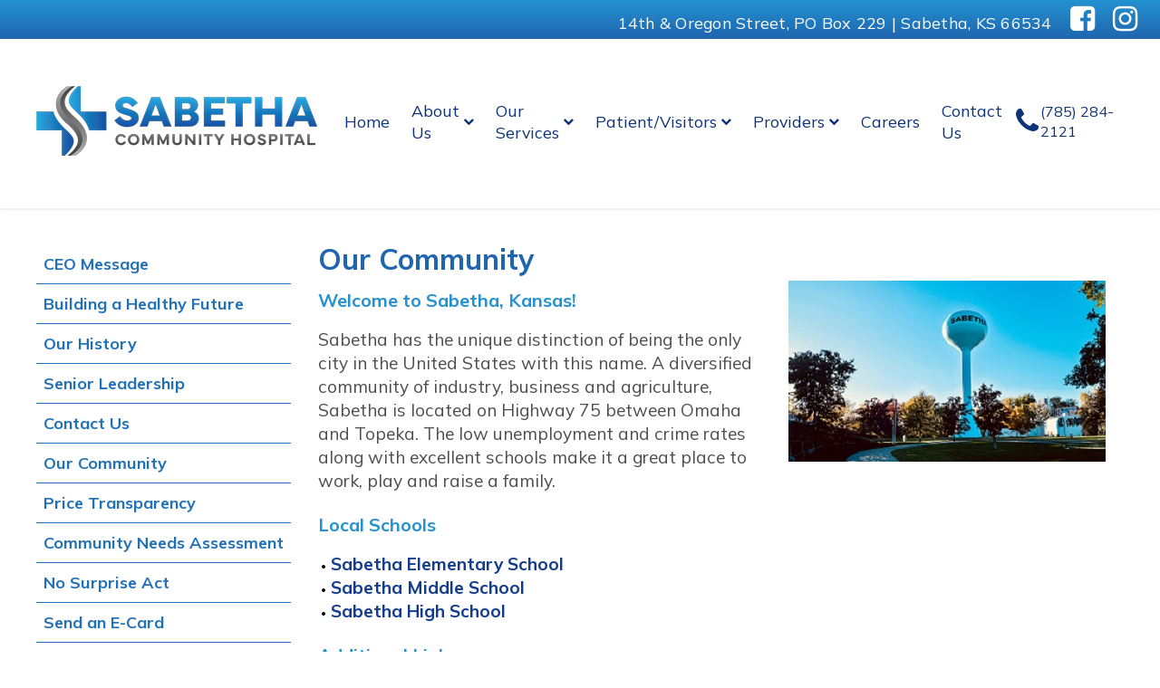

--- FILE ---
content_type: text/html; charset=UTF-8
request_url: https://www.sabethahospital.com/getpage.php?name=community&sub=About%20Us
body_size: 82209
content:
<!doctype html>
<html class="no-js no-top-bar-important-info  no-main-slideshow content-page content-page-community has-content-menu no-footer-header-image not-mobile not-using-ie" lang="en-US" prefix="og: http://ogp.me/ns# fb: http://ogp.me/ns/fb# og: http://ogp.me/ns#" data-dir-name="/" data-base-name="getpage.php" data-page-name="community" data-page-name-lowercase="community" data-page-name-lowercase-ascii-alphanumeric="community" data-main-navigation-container-has-logo="true" has-content-menu="true" data-sub="About Us" data-sub-lowercase="about us" data-sub-lowercase-ascii-alphanumeric="aboutus" data-has-footer-header-image="false" data-is-mobile="false" data-using-ie="false" data-ie-version="">
<head>
    <meta charset="UTF-8">
    
    <meta name="viewport" content="width=device-width, initial-scale=1">
    <title>Our Community</title>
  
      
  
    <link rel="preconnect" href="https://fonts.googleapis.com" crossorigin>
    <link rel="preconnect" href="https://fonts.gstatic.com" crossorigin>
  
    <style id="Fh-CSS-Adjust-Style-Tag"></style>
  
    <!--@@content_page_footer_css@@-->  
  
    <link href="/common_js/font-awesome-4.7.0/css/font-awesome.min.css" rel="preload" as="style" onload="this.onload=null;this.rel='stylesheet'">
    <noscript><link href="/common_js/font-awesome-4.7.0/css/font-awesome.min.css" rel="stylesheet"></noscript>  
    
    <link href="/common_js/flexslider/flexslider.css.php" rel="preload" as="style" onload="this.onload=null;this.rel='stylesheet'">
    <noscript><link href="/common_js/flexslider/flexslider.css.php" rel="stylesheet"></noscript>
  
    <link href="https://fonts.googleapis.com/css2?family=Montserrat:ital,wght@0,400;0,700;1,400;1,700&family=Mulish:ital,wght@0,400;0,700;1,400;1,700&family=Playfair+Display:ital,wght@0,400;0,700;1,400;1,700&display=swap" rel="preload" as="style" onload="this.onload=null;this.rel='stylesheet'">
    <noscript><link href="https://fonts.googleapis.com/css2?family=Montserrat:ital,wght@0,400;0,700;1,400;1,700&family=Mulish:ital,wght@0,400;0,700;1,400;1,700&family=Playfair+Display:ital,wght@0,400;0,700;1,400;1,700&display=swap" rel="stylesheet"></noscript>  
  
	<script>(function(d){if(d){if(d.classList){d.classList.remove("no-js");d.classList.add("js");}else{d.className=d.className.replace(/\bno-js\b/,"js");}}})(document.documentElement)</script>
  
    <style type="text/css"> .image_caption { display: block; max-width: 350px; } </style>
    <link rel='stylesheet' type='text/css' href='/common_js/common_css.php?c=3543&amp;last_modified=1730491623'>
    <link rel='stylesheet' type='text/css' href='/style.php'>
    <link rel="icon" type="image/x-icon" href="/docs/favicon.ico">

    <link rel="canonical" href="https://www.sabethahospital.com/getpage.php?name=community">

    <!-- Begin Twitter Info -->
    <meta name="twitter:card" content="summary_large_image">
    <meta name="twitter:title" content="Our Community">
    <meta name="twitter:description" content="Our Community Welcome to Sabetha, Kansas! Sabetha has the unique distinction of being the only city in the United States with this name. A diversified community of industry, business and agriculture, Sabetha is located on Highway 75 between Omaha and Topeka. The low unemployment and crime rates along with excellent schools make it a great place to work, play and raise a family. Local Schools Sabetha Elementary School Sabetha Middle School Sabetha High School Additional Links City of Sabetha, KS Sabetha Chamber of Commerce Economy/Statistics AreaVibes">
    <meta name="twitter:image" content="https://pictures.fasthealth.com/content/230379.jpg">
    <!-- End Twitter Info -->

    <!-- Begin Open Graph Info -->
    <meta property="og:locale" content="en_US">
    <meta property="og:site_name" content="Sabetha Community Hospital">
    <meta property="og:url" content="https://www.sabethahospital.com/getpage.php?name=community&amp;sub=About%20Us">
    <meta property="og:type" content="website">
    <meta property="og:title" content="Our Community">
    <meta property="og:description" content="Our Community Welcome to Sabetha, Kansas! Sabetha has the unique distinction of being the only city in the United States with this name. A diversified community of industry, business and agriculture, Sabetha is located on Highway 75 between Omaha and Topeka. The low unemployment and crime rates along with excellent schools make it a great place to work, play and raise a family. Local Schools Sabetha Elementary School Sabetha Middle School Sabetha High School Additional Links City of Sabetha, KS Sabetha Chamber of Commerce Economy/Statistics AreaVibes">
    <meta property="og:image" content="https://pictures.fasthealth.com/content/230379.jpg">
    <meta property="og:image:url" content="https://pictures.fasthealth.com/content/230379.jpg">
    <meta property="og:image:secure_url" content="https://pictures.fasthealth.com/content/230379.jpg">
    <meta property="og:image:width" content="350">
    <meta property="og:image:height" content="200">
    <!-- End Open Graph Info -->

    <script type="application/ld+json">{"@context":"https://schema.org/","@id":"https://www.sabethahospital.com#Hospital","@type":"Hospital","name":"Sabetha Community Hospital","url":"https://www.sabethahospital.com","logo":"https://www.sabethahospital.com/docs/logo-for-for-Sabetha-Community-Hospital-in-Sabetha-Kansas-66534.png","image":"https://www.sabethahospital.com/docs/facility-photo-for-Sabetha-Community-Hospital-in-Sabetha-Kansas-66534.jpg","description":"Sabetha Community Hospital is a 25-bed facility providing acute care including obstetrics, skilled care, home health, swing bed and hospice, and a broad range of outpatient services.","telephone":"(785) 284-2121","faxNumber":"(785) 284-2516","address":{"@type":"PostalAddress","streetAddress":"14th & Oregon Street","addressLocality":"Sabetha","addressRegion":"Kansas","postalCode":"66534","addressCountry":"United States of America"},"geo":{"@type":"GeoCoordinates","latitude":"39.898914","longitude":"-95.8102667"},"hasMap":"https://www.google.com/maps/place/Sabetha+Community+Hospital/@39.898914,-95.8102667,17z/data=!3m1!4b1!4m5!3m4!1s0x8795816b40646e93:0x5e1d1480332bbaff!8m2!3d39.8989099!4d-95.808078"}</script>
</head>
<body class="no-top-bar-important-info  no-main-slideshow content-page content-page-community has-content-menu no-footer-header-image not-mobile not-using-ie" data-dir-name="/" data-base-name="getpage.php" data-page-name="community" data-page-name-lowercase="community" data-page-name-lowercase-ascii-alphanumeric="community" data-main-navigation-container-has-logo="true" has-content-menu="true" data-sub="About Us" data-sub-lowercase="about us" data-sub-lowercase-ascii-alphanumeric="aboutus" data-has-footer-header-image="false" data-is-mobile="false" data-using-ie="false" data-ie-version="">

<a href="#main_content_area" class="screen-reader-text" tabindex="0" id="FH-The-Skip-Link">skip navigation</a>

<!--@@google_analytics@@-->

<!--@@important_alert_bar@@--><!--@@important_information_bar@@-->

   <div class="topbar-container" data-bar-social-links-count='0' data-bar-site-links-count='3'><div class="topbar-container-inner-wrappings" data-bar-social-links-count='0' data-bar-site-links-count='3'><div class="topbar-site-links-wrapper"><ul data-num-links="3" data-num-items-even="false" data-num-items-odd="true" data-num-items-divible-by="(3)" data-num-items-not-divible-by="(2)" data-num-links-gt="(0)(1)(2)" data-menu-group="85"><li data-menu-group="85" class="list-item list-item-0 list-item-first has-link not-label no-script no-image no-image-in-link-text no-list-item-image" data-menu-id="112512"><a data-menu-id="112512" href="/getpage.php?name=contact&amp;sub=About%20Us">14th & Oregon Street, PO Box 229 | Sabetha, KS 66534</a></li><li data-menu-group="85" class="list-item list-item-1 has-link not-label no-script no-image no-image-in-link-text no-list-item-image" data-menu-id="112907"><a data-menu-id="112907" href="https://www.facebook.com/SCH2121/"><i class="fa fa-facebook-square" aria-hidden="true"></i></a></li><li data-menu-group="85" class="list-item list-item-2 list-item-last has-link not-label no-script no-image no-image-in-link-text no-list-item-image" data-menu-id="112908"><a data-menu-id="112908" href="https://www.instagram.com/sabethacommunityhospital/?hl=en"><i class="fa fa-instagram" aria-hidden="true"></i></a></li></ul></div></div></div>

   <div class="mobile-header-wrappings">
    <header>
        <!--@@top_bar@@-->   
        <div class="header">
        	<div class="header-logo"><a href='/' ><img decoding='async'  fetchpriority="high" width='350' height='117' data-banner-id='309606' src='https://pictures.fasthealth.com/pictures/309606.png?last_modified=1679059981' alt='Sabetha Community Hospital' class='banner-image'></a></div>
        </div><!-- end .header -->    
    </header>
   </div><!-- end .mobile-header-wrappings -->

    <div class="mobile-menu-bar">
      <span class="mobile-menu-image-wrapper" title="Show Navigation Menu"><i class="fa fa-bars fa-fw"></i></span>
      <span class="mobile-search-image-wrapper" title="Show Search"><i class="fa fa-search fa-fw"></i></span>
    </div>

    <div class="mobile-search-wrappings">
	<div class="mobile-search-wrapper" id="mobile-search-wrapper">
	  <form method="GET" action="/search/google_search.php#main_content_area" role="search">
	    <span class="search-wrapper"><span class="search-field"><input type="text" 
	    name="q" size="16"></span><span class="search-button"><button
	    type="submit" name="sa">Search</button></span></span>
	    <input type="hidden" name="cx" value="004599253797933550732:xewenzkadvz">
	  </form>      
	</div><!-- end .mobile-search-wrapper -->
    </div><!-- end .mobile-search-wrappings -->

<!--<div class="alert-content">
    <a href="/getpage.php?name=COVID-19_Information">Get the latest information on the Coronavirus (COVID-19) Here</a>
  </div>-->

    <nav class="main-navigation-container">
      <div class='navigation-logo-wrapper'><a href='/' ><img decoding='async'  fetchpriority="high" width='350' height='117' data-banner-id='309606' src='https://pictures.fasthealth.com/pictures/309606.png?last_modified=1679059981' alt='Sabetha Community Hospital' class='banner-image'></a></div>
      <div class="main-navigation-container-inner-wrap">
      	<span class="mobile-close-menu"><i class="fa fa-times-circle fa-fw"></i></span>
        <div class="main-navigation">
        	<ul data-tabindex="0" data-menu-group="1" data-subid="0" data-count="7" data-count-gt="(0)(1)(2)(3)(4)(5)(6)" data-count-evenly-divisible-by-true="(7)" data-count-evenly-divisible-by-false="(2)(3)(4)(5)(6)(8)(9)(10)(11)(12)" data-sub="" data-sub-lowercase="" data-sub-lowercase-ascii-alphanumeric="" class="navigation-menu"><li data-tabindex="-1" data-subid="0" data-subid-gt0="false" data-subid-gt1="false" data-sub="Home" data-menu-group="1" data-sub-lowercase="home" data-sub-lowercase-ascii-alphanumeric="home" data-pos="1" data-menu-id="111396"  data-count-parity="even" data-is-label="false" class="not-label has-link submenu-top-item no-subnav no-image no-img"><span class="menu-link-text"><a href="/?sub=Home" data-tabindex="0" data-menu-group="1" data-menu-id="111396" data-is-label="false" class="main-menu-link not-label no-subnav">Home</a></span></li><li data-tabindex="-1" data-subid="0" data-subid-gt0="false" data-subid-gt1="false" data-sub="About Us" data-menu-group="1" data-sub-lowercase="about us" data-sub-lowercase-ascii-alphanumeric="aboutus" data-pos="2" data-menu-id="111397"  data-count-gt="(0)(1)(2)(3)(4)(5)(6)(7)(8)(9)(10)" data-count="11" data-num-items="11"  data-count-parity="odd" data-is-label="false" class="not-label has-link submenu-top-item has-subnav no-image no-img"><span class="menu-link-text"><a href="/getpage.php?name=aboutus&amp;sub=About%20Us" data-tabindex="0" data-menu-group="1" data-menu-id="111397" data-is-label="false" class="main-menu-link not-label has-subnav">About Us</a></span><ul data-main-menu-id="111397" data-menu-group="1" data-subid="1" data-count="11" data-count-gt="(0)(1)(2)(3)(4)(5)(6)(7)(8)(9)(10)" data-count-evenly-divisible-by-true="(11)" data-count-evenly-divisible-by-false="(2)(3)(4)(5)(6)(7)(8)(9)(10)(12)" data-sub="About Us" data-sub-lowercase="about us" data-sub-lowercase-ascii-alphanumeric="aboutus" class="sub-navigation-menu subnav-about-us"><li data-tabindex="-1" data-subid="1" data-subid-gt0="true" data-subid-gt1="false" data-sub="About Us" data-menu-group="1" data-sub-lowercase="about us" data-sub-lowercase-ascii-alphanumeric="aboutus" data-pos="1" data-menu-id="111408"  data-count-parity="even" data-is-label="false" class="not-label has-link submenu-item no-subnav no-image no-img"><a href="/getpage.php?name=message&amp;sub=About%20Us" data-tabindex="0" data-menu-group="1" data-menu-id="111408" data-is-label="false" class="sub-menu-link not-label no-subnav">CEO Message</a></li><li data-tabindex="-1" data-subid="1" data-subid-gt0="true" data-subid-gt1="false" data-sub="About Us" data-menu-group="1" data-sub-lowercase="about us" data-sub-lowercase-ascii-alphanumeric="aboutus" data-pos="2" data-menu-id="112846"  data-count-parity="even" data-is-label="false" class="not-label has-link submenu-item no-subnav no-image no-img"><a href="/getpage.php?name=Building_a_Healthy_Future&amp;sub=About%20Us" data-tabindex="0" data-menu-group="1" data-menu-id="112846" data-is-label="false" class="sub-menu-link not-label no-subnav">Building a Healthy Future</a></li><li data-tabindex="-1" data-subid="1" data-subid-gt0="true" data-subid-gt1="false" data-sub="About Us" data-menu-group="1" data-sub-lowercase="about us" data-sub-lowercase-ascii-alphanumeric="aboutus" data-pos="3" data-menu-id="111430"  data-count-parity="even" data-is-label="false" class="not-label has-link submenu-item no-subnav no-image no-img"><a href="/getpage.php?name=history&amp;sub=About%20Us" data-tabindex="0" data-menu-group="1" data-menu-id="111430" data-is-label="false" class="sub-menu-link not-label no-subnav">Our History</a></li><li data-tabindex="-1" data-subid="1" data-subid-gt0="true" data-subid-gt1="false" data-sub="About Us" data-menu-group="1" data-sub-lowercase="about us" data-sub-lowercase-ascii-alphanumeric="aboutus" data-pos="4" data-menu-id="113211"  data-count-parity="even" data-is-label="false" class="not-label has-link submenu-item no-subnav no-image no-img"><a href="/getpage.php?name=Leadership&amp;sub=About%20Us" data-tabindex="0" data-menu-group="1" data-menu-id="113211" data-is-label="false" class="sub-menu-link not-label no-subnav">Senior Leadership</a></li><li data-tabindex="-1" data-subid="1" data-subid-gt0="true" data-subid-gt1="false" data-sub="About Us" data-menu-group="1" data-sub-lowercase="about us" data-sub-lowercase-ascii-alphanumeric="aboutus" data-pos="5" data-menu-id="111422"  data-count-parity="even" data-is-label="false" class="not-label has-link submenu-item no-subnav no-image no-img"><a href="/getpage.php?name=contact&amp;sub=About%20Us" data-tabindex="0" data-menu-group="1" data-menu-id="111422" data-is-label="false" class="sub-menu-link not-label no-subnav">Contact Us</a></li><li data-tabindex="-1" data-subid="1" data-subid-gt0="true" data-subid-gt1="false" data-sub="About Us" data-menu-group="1" data-sub-lowercase="about us" data-sub-lowercase-ascii-alphanumeric="aboutus" data-pos="6" data-menu-id="111416"  data-count-parity="even" data-is-label="false" class="not-label has-link submenu-item no-subnav no-image no-img"><a href="/getpage.php?name=community&amp;sub=About%20Us" data-tabindex="0" data-menu-group="1" data-menu-id="111416" data-is-label="false" class="sub-menu-link not-label no-subnav">Our Community</a></li><li data-tabindex="-1" data-subid="1" data-subid-gt0="true" data-subid-gt1="false" data-sub="About Us" data-menu-group="1" data-sub-lowercase="about us" data-sub-lowercase-ascii-alphanumeric="aboutus" data-pos="7" data-menu-id="112822"  data-count-parity="even" data-is-label="false" class="not-label has-link submenu-item no-subnav no-image no-img"><a href="https://apps.para-hcfs.com/PTT/FinalLinks/Sabetha_V2.aspx?sub=About%20Us" data-tabindex="0" data-menu-group="1" data-menu-id="112822" data-is-label="false" class="sub-menu-link not-label no-subnav">Price Transparency</a></li><li data-tabindex="-1" data-subid="1" data-subid-gt0="true" data-subid-gt1="false" data-sub="About Us" data-menu-group="1" data-sub-lowercase="about us" data-sub-lowercase-ascii-alphanumeric="aboutus" data-pos="8" data-menu-id="112823"  data-count-parity="even" data-is-label="false" class="not-label has-link submenu-item no-subnav no-image no-img"><a href="/getpage.php?name=chna&amp;sub=About%20Us" data-tabindex="0" data-menu-group="1" data-menu-id="112823" data-is-label="false" class="sub-menu-link not-label no-subnav">Community Needs Assessment</a></li><li data-tabindex="-1" data-subid="1" data-subid-gt0="true" data-subid-gt1="false" data-sub="About Us" data-menu-group="1" data-sub-lowercase="about us" data-sub-lowercase-ascii-alphanumeric="aboutus" data-pos="9" data-menu-id="112824"  data-count-parity="even" data-is-label="false" class="not-label has-link submenu-item no-subnav no-image no-img"><a href="/getpage.php?name=No_Surprises_Act&amp;sub=About%20Us" data-tabindex="0" data-menu-group="1" data-menu-id="112824" data-is-label="false" class="sub-menu-link not-label no-subnav">No Surprise Act</a></li><li data-tabindex="-1" data-subid="1" data-subid-gt0="true" data-subid-gt1="false" data-sub="About Us" data-menu-group="1" data-sub-lowercase="about us" data-sub-lowercase-ascii-alphanumeric="aboutus" data-pos="10" data-menu-id="112905"  data-count-parity="even" data-is-label="false" class="not-label has-link submenu-item no-subnav no-image no-img"><a href="/ecard/?sub=About%20Us" data-tabindex="0" data-menu-group="1" data-menu-id="112905" data-is-label="false" class="sub-menu-link not-label no-subnav">Send an E-Card</a></li><li data-tabindex="-1" data-subid="1" data-subid-gt0="true" data-subid-gt1="false" data-sub="About Us" data-menu-group="1" data-sub-lowercase="about us" data-sub-lowercase-ascii-alphanumeric="aboutus" data-pos="11" data-menu-id="116424"  data-count-parity="even" data-is-label="false" class="not-label has-link submenu-item no-subnav no-image no-img"><a href="/getpage.php?name=Annual_Golf_Tournament_20250414102847&amp;sub=About%20Us" data-tabindex="0" data-menu-group="1" data-menu-id="116424" data-is-label="false" class="sub-menu-link not-label no-subnav">Annual Golf Tournament</a></li></ul></li><li data-tabindex="-1" data-subid="0" data-subid-gt0="false" data-subid-gt1="false" data-sub="Our Services" data-menu-group="1" data-sub-lowercase="our services" data-sub-lowercase-ascii-alphanumeric="ourservices" data-pos="3" data-menu-id="111404"  data-count-gt="(0)(1)(2)(3)(4)(5)(6)(7)(8)(9)(10)(11)(12)(13)(14)(15)(16)(17)(18)(19)(20)(21)(22)" data-count="23" data-num-items="23"  data-count-parity="odd" data-is-label="false" class="not-label has-link submenu-top-item has-subnav no-image no-img"><span class="menu-link-text"><a href="/getpage.php?name=medical&amp;sub=Our%20Services" data-tabindex="0" data-menu-group="1" data-menu-id="111404" data-is-label="false" class="main-menu-link not-label has-subnav">Our Services</a></span><ul data-main-menu-id="111404" data-menu-group="1" data-subid="1" data-count="23" data-count-gt="(0)(1)(2)(3)(4)(5)(6)(7)(8)(9)(10)(11)(12)(13)(14)(15)(16)(17)(18)(19)(20)(21)(22)" data-count-evenly-divisible-by-true="" data-count-evenly-divisible-by-false="(2)(3)(4)(5)(6)(7)(8)(9)(10)(11)(12)" data-sub="Our Services" data-sub-lowercase="our services" data-sub-lowercase-ascii-alphanumeric="ourservices" class="sub-navigation-menu subnav-our-services"><li data-tabindex="-1" data-subid="1" data-subid-gt0="true" data-subid-gt1="false" data-sub="Our Services" data-menu-group="1" data-sub-lowercase="our services" data-sub-lowercase-ascii-alphanumeric="ourservices" data-pos="1" data-menu-id="111415"  data-count-parity="even" data-is-label="false" class="not-label has-link submenu-item no-subnav no-image no-img"><a href="/getpage.php?name=aboutus&amp;sub=Our%20Services" data-tabindex="0" data-menu-group="1" data-menu-id="111415" data-is-label="false" class="sub-menu-link not-label no-subnav">Hospital Services</a></li><li data-tabindex="-1" data-subid="1" data-subid-gt0="true" data-subid-gt1="false" data-sub="Our Services" data-menu-group="1" data-sub-lowercase="our services" data-sub-lowercase-ascii-alphanumeric="ourservices" data-pos="2" data-menu-id="116271"  data-count-parity="even" data-is-label="false" class="not-label has-link submenu-item no-subnav no-image no-img"><a href="/getpage.php?name=Behavioral_Health&amp;sub=Our%20Services" data-tabindex="0" data-menu-group="1" data-menu-id="116271" data-is-label="false" class="sub-menu-link not-label no-subnav">Behavioral Health</a></li><li data-tabindex="-1" data-subid="1" data-subid-gt0="true" data-subid-gt1="false" data-sub="Our Services" data-menu-group="1" data-sub-lowercase="our services" data-sub-lowercase-ascii-alphanumeric="ourservices" data-pos="3" data-menu-id="112918"  data-count-parity="even" data-is-label="false" class="not-label has-link submenu-item no-subnav no-image no-img"><a href="/getpage.php?name=cardiac&amp;sub=Our%20Services" data-tabindex="0" data-menu-group="1" data-menu-id="112918" data-is-label="false" class="sub-menu-link not-label no-subnav">Cardiac Rehabilitation</a></li><li data-tabindex="-1" data-subid="1" data-subid-gt0="true" data-subid-gt1="false" data-sub="Our Services" data-menu-group="1" data-sub-lowercase="our services" data-sub-lowercase-ascii-alphanumeric="ourservices" data-pos="4" data-menu-id="111429"  data-count-parity="even" data-is-label="false" class="not-label has-link submenu-item no-subnav no-image no-img"><a href="/getpage.php?name=diabetes&amp;sub=Our%20Services" data-tabindex="0" data-menu-group="1" data-menu-id="111429" data-is-label="false" class="sub-menu-link not-label no-subnav">Diabetes Education</a></li><li data-tabindex="-1" data-subid="1" data-subid-gt0="true" data-subid-gt1="false" data-sub="Our Services" data-menu-group="1" data-sub-lowercase="our services" data-sub-lowercase-ascii-alphanumeric="ourservices" data-pos="5" data-menu-id="111436"  data-count-parity="even" data-is-label="false" class="not-label has-link submenu-item no-subnav no-image no-img"><a href="/getpage.php?name=Home_Health_and_Hospice&amp;sub=Our%20Services" data-tabindex="0" data-menu-group="1" data-menu-id="111436" data-is-label="false" class="sub-menu-link not-label no-subnav">Home Health & Hospice</a></li><li data-tabindex="-1" data-subid="1" data-subid-gt0="true" data-subid-gt1="false" data-sub="Our Services" data-menu-group="1" data-sub-lowercase="our services" data-sub-lowercase-ascii-alphanumeric="ourservices" data-pos="6" data-menu-id="111445"  data-count-parity="even" data-is-label="false" class="not-label has-link submenu-item no-subnav no-image no-img"><a href="/getpage.php?name=Infusion_Clinic&amp;sub=Our%20Services" data-tabindex="0" data-menu-group="1" data-menu-id="111445" data-is-label="false" class="sub-menu-link not-label no-subnav">Infusion Clinic</a></li><li data-tabindex="-1" data-subid="1" data-subid-gt0="true" data-subid-gt1="false" data-sub="Our Services" data-menu-group="1" data-sub-lowercase="our services" data-sub-lowercase-ascii-alphanumeric="ourservices" data-pos="7" data-menu-id="111448"  data-count-parity="even" data-is-label="false" class="not-label has-link submenu-item no-subnav no-image no-img"><a href="/getpage.php?name=Labor&amp;sub=Our%20Services" data-tabindex="0" data-menu-group="1" data-menu-id="111448" data-is-label="false" class="sub-menu-link not-label no-subnav">Labor and Delivery</a></li><li data-tabindex="-1" data-subid="1" data-subid-gt0="true" data-subid-gt1="false" data-sub="Our Services" data-menu-group="1" data-sub-lowercase="our services" data-sub-lowercase-ascii-alphanumeric="ourservices" data-pos="8" data-menu-id="111451"  data-count-parity="even" data-is-label="false" class="not-label has-link submenu-item no-subnav no-image no-img"><a href="/getpage.php?name=lab&amp;sub=Our%20Services" data-tabindex="0" data-menu-group="1" data-menu-id="111451" data-is-label="false" class="sub-menu-link not-label no-subnav">Laboratory</a></li><li data-tabindex="-1" data-subid="1" data-subid-gt0="true" data-subid-gt1="false" data-sub="Our Services" data-menu-group="1" data-sub-lowercase="our services" data-sub-lowercase-ascii-alphanumeric="ourservices" data-pos="9" data-menu-id="111454"  data-count-parity="even" data-is-label="false" class="not-label has-link submenu-item no-subnav no-image no-img"><a href="/getpage.php?name=nurse&amp;sub=Our%20Services" data-tabindex="0" data-menu-group="1" data-menu-id="111454" data-is-label="false" class="sub-menu-link not-label no-subnav">Nursing</a></li><li data-tabindex="-1" data-subid="1" data-subid-gt0="true" data-subid-gt1="false" data-sub="Our Services" data-menu-group="1" data-sub-lowercase="our services" data-sub-lowercase-ascii-alphanumeric="ourservices" data-pos="10" data-menu-id="111457"  data-count-parity="even" data-is-label="false" class="not-label has-link submenu-item no-subnav no-image no-img"><a href="/getpage.php?name=Corporate_Wellness&amp;sub=Our%20Services" data-tabindex="0" data-menu-group="1" data-menu-id="111457" data-is-label="false" class="sub-menu-link not-label no-subnav">Corporate Wellness</a></li><li data-tabindex="-1" data-subid="1" data-subid-gt0="true" data-subid-gt1="false" data-sub="Our Services" data-menu-group="1" data-sub-lowercase="our services" data-sub-lowercase-ascii-alphanumeric="ourservices" data-pos="11" data-menu-id="112902"  data-count-parity="even" data-is-label="false" class="not-label has-link submenu-item no-subnav no-image no-img"><a href="/getpage.php?name=OT&amp;sub=Our%20Services" data-tabindex="0" data-menu-group="1" data-menu-id="112902" data-is-label="false" class="sub-menu-link not-label no-subnav">Occupational Therapy</a></li><li data-tabindex="-1" data-subid="1" data-subid-gt0="true" data-subid-gt1="false" data-sub="Our Services" data-menu-group="1" data-sub-lowercase="our services" data-sub-lowercase-ascii-alphanumeric="ourservices" data-pos="12" data-menu-id="111460"  data-count-parity="even" data-is-label="false" class="not-label has-link submenu-item no-subnav no-image no-img"><a href="/getpage.php?name=Outpatient_Specialty_Clinics&amp;sub=Our%20Services" data-tabindex="0" data-menu-group="1" data-menu-id="111460" data-is-label="false" class="sub-menu-link not-label no-subnav">Outpatient Clinics</a></li><li data-tabindex="-1" data-subid="1" data-subid-gt0="true" data-subid-gt1="false" data-sub="Our Services" data-menu-group="1" data-sub-lowercase="our services" data-sub-lowercase-ascii-alphanumeric="ourservices" data-pos="13" data-menu-id="112901"  data-count-parity="even" data-is-label="false" class="not-label has-link submenu-item no-subnav no-image no-img"><a href="/getpage.php?name=Physical_Therapy&amp;sub=Our%20Services" data-tabindex="0" data-menu-group="1" data-menu-id="112901" data-is-label="false" class="sub-menu-link not-label no-subnav">Physical Therapy</a></li><li data-tabindex="-1" data-subid="1" data-subid-gt0="true" data-subid-gt1="false" data-sub="Our Services" data-menu-group="1" data-sub-lowercase="our services" data-sub-lowercase-ascii-alphanumeric="ourservices" data-pos="14" data-menu-id="115422"  data-count-parity="even" data-is-label="false" class="not-label has-link submenu-item no-subnav no-image no-img"><a href="/getpage.php?name=Pulmonary_Rehabilitation&amp;sub=Our%20Services" data-tabindex="0" data-menu-group="1" data-menu-id="115422" data-is-label="false" class="sub-menu-link not-label no-subnav">Pulmonary Rehabilitation</a></li><li data-tabindex="-1" data-subid="1" data-subid-gt0="true" data-subid-gt1="false" data-sub="Our Services" data-menu-group="1" data-sub-lowercase="our services" data-sub-lowercase-ascii-alphanumeric="ourservices" data-pos="15" data-menu-id="111467"  data-count-parity="even" data-is-label="false" class="not-label has-link submenu-item no-subnav no-image no-img"><a href="/getpage.php?name=radiology&amp;sub=Our%20Services" data-tabindex="0" data-menu-group="1" data-menu-id="111467" data-is-label="false" class="sub-menu-link not-label no-subnav">Radiology</a></li><li data-tabindex="-1" data-subid="1" data-subid-gt0="true" data-subid-gt1="false" data-sub="Our Services" data-menu-group="1" data-sub-lowercase="our services" data-sub-lowercase-ascii-alphanumeric="ourservices" data-pos="16" data-menu-id="112904"  data-count-parity="even" data-is-label="false" class="not-label has-link submenu-item no-subnav no-image no-img"><a href="/getpage.php?name=Respiratory_Therapy&amp;sub=Our%20Services" data-tabindex="0" data-menu-group="1" data-menu-id="112904" data-is-label="false" class="sub-menu-link not-label no-subnav">Respiratory Therapy</a></li><li data-tabindex="-1" data-subid="1" data-subid-gt0="true" data-subid-gt1="false" data-sub="Our Services" data-menu-group="1" data-sub-lowercase="our services" data-sub-lowercase-ascii-alphanumeric="ourservices" data-pos="17" data-menu-id="112932"  data-count-parity="even" data-is-label="false" class="not-label has-link submenu-item no-subnav no-image no-img"><a href="/getpage.php?name=sfp&amp;sub=Our%20Services" data-tabindex="0" data-menu-group="1" data-menu-id="112932" data-is-label="false" class="sub-menu-link not-label no-subnav">Rural Health Clinic: Sabetha Family Practice</a></li><li data-tabindex="-1" data-subid="1" data-subid-gt0="true" data-subid-gt1="false" data-sub="Our Services" data-menu-group="1" data-sub-lowercase="our services" data-sub-lowercase-ascii-alphanumeric="ourservices" data-pos="18" data-menu-id="111469"  data-count-parity="even" data-is-label="false" class="not-label has-link submenu-item no-subnav no-image no-img"><a href="/getpage.php?name=socialservices&amp;sub=Our%20Services" data-tabindex="0" data-menu-group="1" data-menu-id="111469" data-is-label="false" class="sub-menu-link not-label no-subnav">Social Services</a></li><li data-tabindex="-1" data-subid="1" data-subid-gt0="true" data-subid-gt1="false" data-sub="Our Services" data-menu-group="1" data-sub-lowercase="our services" data-sub-lowercase-ascii-alphanumeric="ourservices" data-pos="19" data-menu-id="112903"  data-count-parity="even" data-is-label="false" class="not-label has-link submenu-item no-subnav no-image no-img"><a href="/getpage.php?name=Speech_Therapy&amp;sub=Our%20Services" data-tabindex="0" data-menu-group="1" data-menu-id="112903" data-is-label="false" class="sub-menu-link not-label no-subnav">Speech Therapy</a></li><li data-tabindex="-1" data-subid="1" data-subid-gt0="true" data-subid-gt1="false" data-sub="Our Services" data-menu-group="1" data-sub-lowercase="our services" data-sub-lowercase-ascii-alphanumeric="ourservices" data-pos="20" data-menu-id="111471"  data-count-parity="even" data-is-label="false" class="not-label has-link submenu-item no-subnav no-image no-img"><a href="/getpage.php?name=surgery&amp;sub=Our%20Services" data-tabindex="0" data-menu-group="1" data-menu-id="111471" data-is-label="false" class="sub-menu-link not-label no-subnav">Surgery</a></li><li data-tabindex="-1" data-subid="1" data-subid-gt0="true" data-subid-gt1="false" data-sub="Our Services" data-menu-group="1" data-sub-lowercase="our services" data-sub-lowercase-ascii-alphanumeric="ourservices" data-pos="21" data-menu-id="111473"  data-count-parity="even" data-is-label="false" class="not-label has-link submenu-item no-subnav no-image no-img"><a href="/getpage.php?name=swingbed&amp;sub=Our%20Services" data-tabindex="0" data-menu-group="1" data-menu-id="111473" data-is-label="false" class="sub-menu-link not-label no-subnav">Swing Bed Skilled Care</a></li><li data-tabindex="-1" data-subid="1" data-subid-gt0="true" data-subid-gt1="false" data-sub="Our Services" data-menu-group="1" data-sub-lowercase="our services" data-sub-lowercase-ascii-alphanumeric="ourservices" data-pos="22" data-menu-id="113699"  data-count-parity="even" data-is-label="false" class="not-label has-link submenu-item no-subnav no-image no-img"><a href="/getpage.php?name=Wound_Clinic_20230725124413&amp;sub=Our%20Services" data-tabindex="0" data-menu-group="1" data-menu-id="113699" data-is-label="false" class="sub-menu-link not-label no-subnav">Wound Clinic</a></li><li data-tabindex="-1" data-subid="1" data-subid-gt0="true" data-subid-gt1="false" data-sub="Our Services" data-menu-group="1" data-sub-lowercase="our services" data-sub-lowercase-ascii-alphanumeric="ourservices" data-pos="23" data-menu-id="115741"  data-count-parity="even" data-is-label="false" class="not-label has-link submenu-item no-subnav no-image no-img"><a href="https://sabethawellness.com/?sub=Our%20Services" data-tabindex="0" data-menu-group="1" data-menu-id="115741" data-is-label="false" target="_blank" class="sub-menu-link not-label no-subnav">Sabetha Health & Wellness</a></li></ul></li><li data-tabindex="-1" data-subid="0" data-subid-gt0="false" data-subid-gt1="false" data-sub="Patient/Visitors" data-menu-group="1" data-sub-lowercase="patient/visitors" data-sub-lowercase-ascii-alphanumeric="patientvisitors" data-pos="4" data-menu-id="112820"  data-count-gt="(0)(1)(2)(3)(4)(5)(6)" data-count="7" data-num-items="7"  data-count-parity="odd" data-is-label="false" class="not-label has-link submenu-top-item has-subnav no-image no-img"><span class="menu-link-text"><a href="/getpage.php?name=patientinfo&amp;sub=Patient%2FVisitors" data-tabindex="0" data-menu-group="1" data-menu-id="112820" data-is-label="false" class="main-menu-link not-label has-subnav">Patient/Visitors</a></span><ul data-main-menu-id="112820" data-menu-group="1" data-subid="1" data-count="7" data-count-gt="(0)(1)(2)(3)(4)(5)(6)" data-count-evenly-divisible-by-true="(7)" data-count-evenly-divisible-by-false="(2)(3)(4)(5)(6)(8)(9)(10)(11)(12)" data-sub="Patient/Visitors" data-sub-lowercase="patient/visitors" data-sub-lowercase-ascii-alphanumeric="patientvisitors" class="sub-navigation-menu subnav-patientvisitors"><li data-tabindex="-1" data-subid="1" data-subid-gt0="true" data-subid-gt1="false" data-sub="Patient/Visitors" data-menu-group="1" data-sub-lowercase="patient/visitors" data-sub-lowercase-ascii-alphanumeric="patientvisitors" data-pos="1" data-menu-id="112913"  data-count-parity="even" data-is-label="false" class="not-label has-link submenu-item no-subnav no-image no-img"><a href="/getpage.php?name=patientinfo&amp;sub=Patient%2FVisitors" data-tabindex="0" data-menu-group="1" data-menu-id="112913" data-is-label="false" class="sub-menu-link not-label no-subnav">Patient Information</a></li><li data-tabindex="-1" data-subid="1" data-subid-gt0="true" data-subid-gt1="false" data-sub="Patient/Visitors" data-menu-group="1" data-sub-lowercase="patient/visitors" data-sub-lowercase-ascii-alphanumeric="patientvisitors" data-pos="2" data-menu-id="113084"  data-count-parity="even" data-is-label="false" class="not-label has-link submenu-item no-subnav no-image no-img"><a href="/getpage.php?name=Privacy_Policy&amp;sub=Patient%2FVisitors" data-tabindex="0" data-menu-group="1" data-menu-id="113084" data-is-label="false" class="sub-menu-link not-label no-subnav">Privacy Policy</a></li><li data-tabindex="-1" data-subid="1" data-subid-gt0="true" data-subid-gt1="false" data-sub="Patient/Visitors" data-menu-group="1" data-sub-lowercase="patient/visitors" data-sub-lowercase-ascii-alphanumeric="patientvisitors" data-pos="3" data-menu-id="112914"  data-count-parity="even" data-is-label="false" class="not-label has-link submenu-item no-subnav no-image no-img"><a href="/getpage.php?name=Financial_Assistance&amp;sub=Patient%2FVisitors" data-tabindex="0" data-menu-group="1" data-menu-id="112914" data-is-label="false" class="sub-menu-link not-label no-subnav">Financial Assistance</a></li><li data-tabindex="-1" data-subid="1" data-subid-gt0="true" data-subid-gt1="false" data-sub="Patient/Visitors" data-menu-group="1" data-sub-lowercase="patient/visitors" data-sub-lowercase-ascii-alphanumeric="patientvisitors" data-pos="4" data-menu-id="112915"  data-count-parity="even" data-is-label="false" class="not-label has-link submenu-item no-subnav no-image no-img"><a href="https://apps.para-hcfs.com/PTT/FinalLinks/Sabetha_V3.aspx?sub=Patient%2FVisitors" data-tabindex="0" data-menu-group="1" data-menu-id="112915" data-is-label="false" class="sub-menu-link not-label no-subnav">Price Transparency</a></li><li data-tabindex="-1" data-subid="1" data-subid-gt0="true" data-subid-gt1="false" data-sub="Patient/Visitors" data-menu-group="1" data-sub-lowercase="patient/visitors" data-sub-lowercase-ascii-alphanumeric="patientvisitors" data-pos="5" data-menu-id="112916"  data-count-parity="even" data-is-label="false" class="not-label has-link submenu-item no-subnav no-image no-img"><a href="/getpage.php?name=No_Surprises_Act&amp;sub=Patient%2FVisitors" data-tabindex="0" data-menu-group="1" data-menu-id="112916" data-is-label="false" class="sub-menu-link not-label no-subnav">No Surprises Act</a></li><li data-tabindex="-1" data-subid="1" data-subid-gt0="true" data-subid-gt1="false" data-sub="Patient/Visitors" data-menu-group="1" data-sub-lowercase="patient/visitors" data-sub-lowercase-ascii-alphanumeric="patientvisitors" data-pos="6" data-menu-id="114155"  data-count-parity="even" data-is-label="false" class="not-label has-link submenu-item no-subnav no-image no-img"><a href="/getpage.php?name=Know_Your_Facts_Medicare&amp;sub=Patient%2FVisitors" data-tabindex="0" data-menu-group="1" data-menu-id="114155" data-is-label="false" class="sub-menu-link not-label no-subnav">Medicare Information</a></li><li data-tabindex="-1" data-subid="1" data-subid-gt0="true" data-subid-gt1="false" data-sub="Patient/Visitors" data-menu-group="1" data-sub-lowercase="patient/visitors" data-sub-lowercase-ascii-alphanumeric="patientvisitors" data-pos="7" data-menu-id="115789"  data-count-parity="even" data-is-label="false" class="not-label has-link submenu-item no-subnav no-image no-img"><a href="http://www.sabethahospital.com/docs/Social_Media_Engagement_Policy.pdf?sub=Patient%2FVisitors" data-tabindex="0" data-menu-group="1" data-menu-id="115789" data-is-label="false" class="sub-menu-link not-label no-subnav">Social Media Engagement Policy</a></li></ul></li><li data-tabindex="-1" data-subid="0" data-subid-gt0="false" data-subid-gt1="false" data-sub="Providers" data-menu-group="1" data-sub-lowercase="providers" data-sub-lowercase-ascii-alphanumeric="providers" data-pos="5" data-menu-id="111403"  data-count-gt="(0)(1)(2)(3)(4)(5)(6)(7)(8)(9)(10)(11)(12)(13)(14)(15)(16)(17)(18)(19)(20)(21)(22)(23)(24)(25)" data-count="26" data-num-items="26"  data-count-parity="even" data-is-label="false" class="not-label has-link submenu-top-item has-subnav no-image no-img"><span class="menu-link-text"><a href="/staff/?group=1261&amp;sub=Providers" data-tabindex="0" data-menu-group="1" data-menu-id="111403" data-is-label="false" class="main-menu-link not-label has-subnav">Providers</a></span><ul data-main-menu-id="111403" data-menu-group="1" data-subid="1" data-count="26" data-count-gt="(0)(1)(2)(3)(4)(5)(6)(7)(8)(9)(10)(11)(12)(13)(14)(15)(16)(17)(18)(19)(20)(21)(22)(23)(24)(25)" data-count-evenly-divisible-by-true="(2)" data-count-evenly-divisible-by-false="(3)(4)(5)(6)(7)(8)(9)(10)(11)(12)" data-sub="Providers" data-sub-lowercase="providers" data-sub-lowercase-ascii-alphanumeric="providers" class="sub-navigation-menu subnav-providers"><li data-tabindex="-1" data-subid="1" data-subid-gt0="true" data-subid-gt1="false" data-sub="Providers" data-menu-group="1" data-sub-lowercase="providers" data-sub-lowercase-ascii-alphanumeric="providers" data-pos="1" data-menu-id="111414"  data-count-parity="even" data-is-label="false" class="not-label has-link submenu-item no-subnav no-image no-img"><a href="/staff/?group=1581&amp;sub=Providers" data-tabindex="0" data-menu-group="1" data-menu-id="111414" data-is-label="false" class="sub-menu-link not-label no-subnav">Local Doctors</a></li><li data-tabindex="-1" data-subid="1" data-subid-gt0="true" data-subid-gt1="false" data-sub="Providers" data-menu-group="1" data-sub-lowercase="providers" data-sub-lowercase-ascii-alphanumeric="providers" data-pos="2" data-menu-id="111420"  data-count-parity="even" data-is-label="false" class="not-label has-link submenu-item no-subnav no-image no-img"><a href="/staff/?group=1544&amp;sub=Providers" data-tabindex="0" data-menu-group="1" data-menu-id="111420" data-is-label="false" class="sub-menu-link not-label no-subnav">Allergy</a></li><li data-tabindex="-1" data-subid="1" data-subid-gt0="true" data-subid-gt1="false" data-sub="Providers" data-menu-group="1" data-sub-lowercase="providers" data-sub-lowercase-ascii-alphanumeric="providers" data-pos="3" data-menu-id="111428"  data-count-parity="even" data-is-label="false" class="not-label has-link submenu-item no-subnav no-image no-img"><a href="/staff/?group=1545&amp;sub=Providers" data-tabindex="0" data-menu-group="1" data-menu-id="111428" data-is-label="false" class="sub-menu-link not-label no-subnav">Cardiology</a></li><li data-tabindex="-1" data-subid="1" data-subid-gt0="true" data-subid-gt1="false" data-sub="Providers" data-menu-group="1" data-sub-lowercase="providers" data-sub-lowercase-ascii-alphanumeric="providers" data-pos="4" data-menu-id="113125"  data-count-parity="even" data-is-label="false" class="not-label has-link submenu-item no-subnav no-image no-img"><a href="/staff/?group=1546&amp;sub=Providers" data-tabindex="0" data-menu-group="1" data-menu-id="113125" data-is-label="false" class="sub-menu-link not-label no-subnav">Dermatology</a></li><li data-tabindex="-1" data-subid="1" data-subid-gt0="true" data-subid-gt1="false" data-sub="Providers" data-menu-group="1" data-sub-lowercase="providers" data-sub-lowercase-ascii-alphanumeric="providers" data-pos="5" data-menu-id="115501"  data-count-parity="even" data-is-label="false" class="not-label has-link submenu-item no-subnav no-image no-img"><a href="/staff/?group=1623&amp;sub=Providers" data-tabindex="0" data-menu-group="1" data-menu-id="115501" data-is-label="false" class="sub-menu-link not-label no-subnav">Dizziness and Balance</a></li><li data-tabindex="-1" data-subid="1" data-subid-gt0="true" data-subid-gt1="false" data-sub="Providers" data-menu-group="1" data-sub-lowercase="providers" data-sub-lowercase-ascii-alphanumeric="providers" data-pos="6" data-menu-id="111441"  data-count-parity="even" data-is-label="false" class="not-label has-link submenu-item no-subnav no-image no-img"><a href="/staff/?group=1547&amp;sub=Providers" data-tabindex="0" data-menu-group="1" data-menu-id="111441" data-is-label="false" class="sub-menu-link not-label no-subnav">Ear, Nose, and Throat</a></li><li data-tabindex="-1" data-subid="1" data-subid-gt0="true" data-subid-gt1="false" data-sub="Providers" data-menu-group="1" data-sub-lowercase="providers" data-sub-lowercase-ascii-alphanumeric="providers" data-pos="7" data-menu-id="111444"  data-count-parity="even" data-is-label="false" class="not-label has-link submenu-item no-subnav no-image no-img"><a href="/staff/?group=1548&amp;sub=Providers" data-tabindex="0" data-menu-group="1" data-menu-id="111444" data-is-label="false" class="sub-menu-link not-label no-subnav">Endocrinology</a></li><li data-tabindex="-1" data-subid="1" data-subid-gt0="true" data-subid-gt1="false" data-sub="Providers" data-menu-group="1" data-sub-lowercase="providers" data-sub-lowercase-ascii-alphanumeric="providers" data-pos="8" data-menu-id="113126"  data-count-parity="even" data-is-label="false" class="not-label has-link submenu-item no-subnav no-image no-img"><a href="/staff/?group=1580&amp;sub=Providers" data-tabindex="0" data-menu-group="1" data-menu-id="113126" data-is-label="false" class="sub-menu-link not-label no-subnav">ER Advanced Practice Providers</a></li><li data-tabindex="-1" data-subid="1" data-subid-gt0="true" data-subid-gt1="false" data-sub="Providers" data-menu-group="1" data-sub-lowercase="providers" data-sub-lowercase-ascii-alphanumeric="providers" data-pos="9" data-menu-id="112927"  data-count-parity="even" data-is-label="false" class="not-label has-link submenu-item no-subnav no-image no-img"><a href="/staff/?group=1261&amp;sub=Providers" data-tabindex="0" data-menu-group="1" data-menu-id="112927" data-is-label="false" class="sub-menu-link not-label no-subnav">Family Practice</a></li><li data-tabindex="-1" data-subid="1" data-subid-gt0="true" data-subid-gt1="false" data-sub="Providers" data-menu-group="1" data-sub-lowercase="providers" data-sub-lowercase-ascii-alphanumeric="providers" data-pos="10" data-menu-id="111450"  data-count-parity="even" data-is-label="false" class="not-label has-link submenu-item no-subnav no-image no-img"><a href="/staff/?group=1550&amp;sub=Providers" data-tabindex="0" data-menu-group="1" data-menu-id="111450" data-is-label="false" class="sub-menu-link not-label no-subnav">General Surgery</a></li><li data-tabindex="-1" data-subid="1" data-subid-gt0="true" data-subid-gt1="false" data-sub="Providers" data-menu-group="1" data-sub-lowercase="providers" data-sub-lowercase-ascii-alphanumeric="providers" data-pos="11" data-menu-id="111453"  data-count-parity="even" data-is-label="false" class="not-label has-link submenu-item no-subnav no-image no-img"><a href="/staff/?group=1551&amp;sub=Providers" data-tabindex="0" data-menu-group="1" data-menu-id="111453" data-is-label="false" class="sub-menu-link not-label no-subnav">Nephrology</a></li><li data-tabindex="-1" data-subid="1" data-subid-gt0="true" data-subid-gt1="false" data-sub="Providers" data-menu-group="1" data-sub-lowercase="providers" data-sub-lowercase-ascii-alphanumeric="providers" data-pos="12" data-menu-id="111456"  data-count-parity="even" data-is-label="false" class="not-label has-link submenu-item no-subnav no-image no-img"><a href="/staff/?group=1552&amp;sub=Providers" data-tabindex="0" data-menu-group="1" data-menu-id="111456" data-is-label="false" class="sub-menu-link not-label no-subnav">Neurology</a></li><li data-tabindex="-1" data-subid="1" data-subid-gt0="true" data-subid-gt1="false" data-sub="Providers" data-menu-group="1" data-sub-lowercase="providers" data-sub-lowercase-ascii-alphanumeric="providers" data-pos="13" data-menu-id="111459"  data-count-parity="even" data-is-label="false" class="not-label has-link submenu-item no-subnav no-image no-img"><a href="/staff/?group=1553&amp;sub=Providers" data-tabindex="0" data-menu-group="1" data-menu-id="111459" data-is-label="false" class="sub-menu-link not-label no-subnav">OB/GYN</a></li><li data-tabindex="-1" data-subid="1" data-subid-gt0="true" data-subid-gt1="false" data-sub="Providers" data-menu-group="1" data-sub-lowercase="providers" data-sub-lowercase-ascii-alphanumeric="providers" data-pos="14" data-menu-id="111462"  data-count-parity="even" data-is-label="false" class="not-label has-link submenu-item no-subnav no-image no-img"><a href="/staff/?group=1554&amp;sub=Providers" data-tabindex="0" data-menu-group="1" data-menu-id="111462" data-is-label="false" class="sub-menu-link not-label no-subnav">Occupational Therapy</a></li><li data-tabindex="-1" data-subid="1" data-subid-gt0="true" data-subid-gt1="false" data-sub="Providers" data-menu-group="1" data-sub-lowercase="providers" data-sub-lowercase-ascii-alphanumeric="providers" data-pos="15" data-menu-id="111464"  data-count-parity="even" data-is-label="false" class="not-label has-link submenu-item no-subnav no-image no-img"><a href="/staff/?group=1555&amp;sub=Providers" data-tabindex="0" data-menu-group="1" data-menu-id="111464" data-is-label="false" class="sub-menu-link not-label no-subnav">Oncology</a></li><li data-tabindex="-1" data-subid="1" data-subid-gt0="true" data-subid-gt1="false" data-sub="Providers" data-menu-group="1" data-sub-lowercase="providers" data-sub-lowercase-ascii-alphanumeric="providers" data-pos="16" data-menu-id="111466"  data-count-parity="even" data-is-label="false" class="not-label has-link submenu-item no-subnav no-image no-img"><a href="/staff/?group=1556&amp;sub=Providers" data-tabindex="0" data-menu-group="1" data-menu-id="111466" data-is-label="false" class="sub-menu-link not-label no-subnav">Ophthalmology</a></li><li data-tabindex="-1" data-subid="1" data-subid-gt0="true" data-subid-gt1="false" data-sub="Providers" data-menu-group="1" data-sub-lowercase="providers" data-sub-lowercase-ascii-alphanumeric="providers" data-pos="17" data-menu-id="111468"  data-count-parity="even" data-is-label="false" class="not-label has-link submenu-item no-subnav no-image no-img"><a href="/staff/?group=1543&amp;sub=Providers" data-tabindex="0" data-menu-group="1" data-menu-id="111468" data-is-label="false" class="sub-menu-link not-label no-subnav">Orthopedics</a></li><li data-tabindex="-1" data-subid="1" data-subid-gt0="true" data-subid-gt1="false" data-sub="Providers" data-menu-group="1" data-sub-lowercase="providers" data-sub-lowercase-ascii-alphanumeric="providers" data-pos="18" data-menu-id="111470"  data-count-parity="even" data-is-label="false" class="not-label has-link submenu-item no-subnav no-image no-img"><a href="/staff/?group=1557&amp;sub=Providers" data-tabindex="0" data-menu-group="1" data-menu-id="111470" data-is-label="false" class="sub-menu-link not-label no-subnav">Pain Clinic</a></li><li data-tabindex="-1" data-subid="1" data-subid-gt0="true" data-subid-gt1="false" data-sub="Providers" data-menu-group="1" data-sub-lowercase="providers" data-sub-lowercase-ascii-alphanumeric="providers" data-pos="19" data-menu-id="111472"  data-count-parity="even" data-is-label="false" class="not-label has-link submenu-item no-subnav no-image no-img"><a href="/staff/?group=1558&amp;sub=Providers" data-tabindex="0" data-menu-group="1" data-menu-id="111472" data-is-label="false" class="sub-menu-link not-label no-subnav">Physical Therapy</a></li><li data-tabindex="-1" data-subid="1" data-subid-gt0="true" data-subid-gt1="false" data-sub="Providers" data-menu-group="1" data-sub-lowercase="providers" data-sub-lowercase-ascii-alphanumeric="providers" data-pos="20" data-menu-id="111474"  data-count-parity="even" data-is-label="false" class="not-label has-link submenu-item no-subnav no-image no-img"><a href="/staff/?group=1559&amp;sub=Providers" data-tabindex="0" data-menu-group="1" data-menu-id="111474" data-is-label="false" class="sub-menu-link not-label no-subnav">Podiatry</a></li><li data-tabindex="-1" data-subid="1" data-subid-gt0="true" data-subid-gt1="false" data-sub="Providers" data-menu-group="1" data-sub-lowercase="providers" data-sub-lowercase-ascii-alphanumeric="providers" data-pos="21" data-menu-id="111475"  data-count-parity="even" data-is-label="false" class="not-label has-link submenu-item no-subnav no-image no-img"><a href="/staff/?group=1560&amp;sub=Providers" data-tabindex="0" data-menu-group="1" data-menu-id="111475" data-is-label="false" class="sub-menu-link not-label no-subnav">Pulmonology</a></li><li data-tabindex="-1" data-subid="1" data-subid-gt0="true" data-subid-gt1="false" data-sub="Providers" data-menu-group="1" data-sub-lowercase="providers" data-sub-lowercase-ascii-alphanumeric="providers" data-pos="22" data-menu-id="111476"  data-count-parity="even" data-is-label="false" class="not-label has-link submenu-item no-subnav no-image no-img"><a href="/staff/?group=1561&amp;sub=Providers" data-tabindex="0" data-menu-group="1" data-menu-id="111476" data-is-label="false" class="sub-menu-link not-label no-subnav">Respiratory Therapy</a></li><li data-tabindex="-1" data-subid="1" data-subid-gt0="true" data-subid-gt1="false" data-sub="Providers" data-menu-group="1" data-sub-lowercase="providers" data-sub-lowercase-ascii-alphanumeric="providers" data-pos="23" data-menu-id="111477"  data-count-parity="even" data-is-label="false" class="not-label has-link submenu-item no-subnav no-image no-img"><a href="/staff/?group=1562&amp;sub=Providers" data-tabindex="0" data-menu-group="1" data-menu-id="111477" data-is-label="false" class="sub-menu-link not-label no-subnav">Speech Therapy</a></li><li data-tabindex="-1" data-subid="1" data-subid-gt0="true" data-subid-gt1="false" data-sub="Providers" data-menu-group="1" data-sub-lowercase="providers" data-sub-lowercase-ascii-alphanumeric="providers" data-pos="24" data-menu-id="111478"  data-count-parity="even" data-is-label="false" class="not-label has-link submenu-item no-subnav no-image no-img"><a href="/staff/?group=1563&amp;sub=Providers" data-tabindex="0" data-menu-group="1" data-menu-id="111478" data-is-label="false" class="sub-menu-link not-label no-subnav">Urology</a></li><li data-tabindex="-1" data-subid="1" data-subid-gt0="true" data-subid-gt1="false" data-sub="Providers" data-menu-group="1" data-sub-lowercase="providers" data-sub-lowercase-ascii-alphanumeric="providers" data-pos="25" data-menu-id="111479"  data-count-parity="even" data-is-label="false" class="not-label has-link submenu-item no-subnav no-image no-img"><a href="/staff/?group=1564&amp;sub=Providers" data-tabindex="0" data-menu-group="1" data-menu-id="111479" data-is-label="false" class="sub-menu-link not-label no-subnav">Wound Clinic</a></li><li data-tabindex="-1" data-subid="1" data-subid-gt0="true" data-subid-gt1="false" data-sub="Providers" data-menu-group="1" data-sub-lowercase="providers" data-sub-lowercase-ascii-alphanumeric="providers" data-pos="26" data-menu-id="112934"  data-count-parity="even" data-is-label="false" class="not-label has-link submenu-item no-subnav no-image no-img"><a href="/staff/?sub=Providers" data-tabindex="0" data-menu-group="1" data-menu-id="112934" data-is-label="false" class="sub-menu-link not-label no-subnav">All Providers</a></li></ul></li><li data-tabindex="-1" data-subid="0" data-subid-gt0="false" data-subid-gt1="false" data-sub="Careers" data-menu-group="1" data-sub-lowercase="careers" data-sub-lowercase-ascii-alphanumeric="careers" data-pos="6" data-menu-id="112825"  data-count-parity="even" data-is-label="false" class="not-label has-link submenu-top-item no-subnav no-image no-img"><span class="menu-link-text"><a href="/getpage.php?name=employment&amp;sub=Careers" data-tabindex="0" data-menu-group="1" data-menu-id="112825" data-is-label="false" class="main-menu-link not-label no-subnav">Careers</a></span></li><li data-tabindex="-1" data-subid="0" data-subid-gt0="false" data-subid-gt1="false" data-sub="Contact Us" data-menu-group="1" data-sub-lowercase="contact us" data-sub-lowercase-ascii-alphanumeric="contactus" data-pos="7" data-menu-id="112821"  data-count-parity="even" data-is-label="false" class="not-label has-link submenu-top-item no-subnav no-image no-img"><span class="menu-link-text"><a href="/getpage.php?name=contact&amp;sub=About%20Us" data-tabindex="0" data-menu-group="1" data-menu-id="112821" data-is-label="false" class="main-menu-link not-label no-subnav">Contact Us</a></span></li><li class='submenu-top-item no-subnav submenu-top-item--header-phone'><div class='menu-link-text header-phone-wrapper'><i class="fa fa-phone fa-fw"></i>(785) 284-2121</div></li></ul>
        </div><!-- end main-navigation -->
      </div><!-- end .main-navigation-container-inner-wrap -->
    </nav>

    <!--@@main_slideshow@@-->
    <!--@@mobile_main_slideshow@@-->
    <!--@@slideshow_buttons@@-->
    <!--@@home_content@@-->
    <!--@@welcome_section@@-->
    <!--@@doctor_scroller@@-->

    <main id="Main-Content">
        <div class="main">
	    <div class="pageContent-wrappings">
		<div class="pageContent-wrapper">
		    <div class="content-menu"><div class="content-menu-wrapper-container"><div class="content-menu-heading"><h4 class="content-menu-title">About Us</h4></div><ul data-num-links="11" data-num-items-even="false" data-num-items-odd="true" data-num-items-not-divible-by="(2)(3)(4)(5)(6)(7)(8)(9)(10)" data-num-links-gt="(0)(1)(2)(3)(4)(5)(6)(7)(8)(9)(10)" data-menu-group="1" class="content-menu-items content-menu-items-top-menu-sub-links"><li data-menu-group="1" class="list-item list-item-0 list-item-first has-link not-label no-script no-image no-image-in-link-text no-list-item-image" data-menu-id="111408"><a data-menu-id="111408" href="/getpage.php?name=message&amp;sub=About%20Us">CEO Message</a></li><li data-menu-group="1" class="list-item list-item-1 has-link not-label no-script no-image no-image-in-link-text no-list-item-image" data-menu-id="112846"><a data-menu-id="112846" href="/getpage.php?name=Building_a_Healthy_Future&amp;sub=About%20Us">Building a Healthy Future</a></li><li data-menu-group="1" class="list-item list-item-2 has-link not-label no-script no-image no-image-in-link-text no-list-item-image" data-menu-id="111430"><a data-menu-id="111430" href="/getpage.php?name=history&amp;sub=About%20Us">Our History</a></li><li data-menu-group="1" class="list-item list-item-3 has-link not-label no-script no-image no-image-in-link-text no-list-item-image" data-menu-id="113211"><a data-menu-id="113211" href="/getpage.php?name=Leadership&amp;sub=About%20Us">Senior Leadership</a></li><li data-menu-group="1" class="list-item list-item-4 has-link not-label no-script no-image no-image-in-link-text no-list-item-image" data-menu-id="111422"><a data-menu-id="111422" href="/getpage.php?name=contact&amp;sub=About%20Us">Contact Us</a></li><li data-menu-group="1" class="list-item list-item-5 has-link not-label no-script no-image no-image-in-link-text no-list-item-image" data-menu-id="111416"><a data-menu-id="111416" href="/getpage.php?name=community&amp;sub=About%20Us">Our Community</a></li><li data-menu-group="1" class="list-item list-item-6 has-link not-label no-script no-image no-image-in-link-text no-list-item-image" data-menu-id="112822"><a data-menu-id="112822" href="https://apps.para-hcfs.com/PTT/FinalLinks/Sabetha_V2.aspx?sub=About%20Us">Price Transparency</a></li><li data-menu-group="1" class="list-item list-item-7 has-link not-label no-script no-image no-image-in-link-text no-list-item-image" data-menu-id="112823"><a data-menu-id="112823" href="/getpage.php?name=chna&amp;sub=About%20Us">Community Needs Assessment</a></li><li data-menu-group="1" class="list-item list-item-8 has-link not-label no-script no-image no-image-in-link-text no-list-item-image" data-menu-id="112824"><a data-menu-id="112824" href="/getpage.php?name=No_Surprises_Act&amp;sub=About%20Us">No Surprise Act</a></li><li data-menu-group="1" class="list-item list-item-9 has-link not-label no-script no-image no-image-in-link-text no-list-item-image" data-menu-id="112905"><a data-menu-id="112905" href="/ecard/?sub=About%20Us">Send an E-Card</a></li><li data-menu-group="1" class="list-item list-item-10 list-item-last has-link not-label no-script no-image no-image-in-link-text no-list-item-image" data-menu-id="116424"><a data-menu-id="116424" href="/getpage.php?name=Annual_Golf_Tournament_20250414102847&amp;sub=About%20Us">Annual Golf Tournament</a></li></ul></div><!-- end .content-menu-wrapper-container --></div><!-- end .content-menu -->
		    <div class="pageContent" id="main_content_area">
			<!--@@pageContent_title@@-->
			<h1 class="pagetitle"><span class="title-text"><span class="contentimage contentimage-in-page has-image-caption"> <span class="contentpic"><img alt="Picture of the city with Sabetha water tower."  decoding='async' loading='lazy' src="/pictures/content/230379.jpg" class="contentpic2"><br><span class='image_caption'><span class="screen-reader-text">Picture of the city with Sabetha water tower.</span><br>
</span><br></span></span>Our Community</span></h1>
<h2 class="feature14 heading">Welcome to Sabetha, Kansas!</h2>
Sabetha has the unique distinction of being the only city in the United States with this name. A diversified community of industry, business and agriculture, Sabetha is located on Highway 75 between Omaha and Topeka. The low unemployment and crime rates along with excellent schools make it a great place to work, play and raise a family.<br>
<br><h2 class="feature14 heading">Local Schools</h2>
<img alt='' decoding='async' loading='lazy' aria-hidden='true' role='presentation' class='bullet-image' src="/images/bullet.gif?last_modified=1447778774" alt="" width="14" height="14"><a href=https://www.usd113.org/vnews/display.v/SEC/Sabetha%20Elementary target=new>Sabetha Elementary School</a><br><img alt='' decoding='async' loading='lazy' aria-hidden='true' role='presentation' class='bullet-image' src="/images/bullet.gif?last_modified=1447778774" alt="" width="14" height="14"><a href=https://www.usd113.org/vnews/display.v/SEC/Sabetha%20MS target=new>Sabetha Middle School</a><br><img alt='' decoding='async' loading='lazy' aria-hidden='true' role='presentation' class='bullet-image' src="/images/bullet.gif?last_modified=1447778774" alt="" width="14" height="14"><a href=https://www.usd113.org/vnews/display.v/SEC/Sabetha%20HS target=new>Sabetha High School</a><br><br><h2 class="feature14 heading">Additional Links</h2>
<img alt='' decoding='async' loading='lazy' aria-hidden='true' role='presentation' class='bullet-image' src="/images/bullet.gif?last_modified=1447778774" alt="" width="14" height="14"><a href=http://www.sabethafasthealth.com/goto.php?url=www.cityofsabetha.com/ target=new>City of Sabetha, KS</a><br><img alt='' decoding='async' loading='lazy' aria-hidden='true' role='presentation' class='bullet-image' src="/images/bullet.gif?last_modified=1447778774" alt="" width="14" height="14"><a href=http://www.sabethafasthealth.com/goto.php?url=www.sabethachamber.com/ target=new>Sabetha Chamber of Commerce</a><br><br><h2 class="feature14 heading">Economy/Statistics</h2>
<img alt='' decoding='async' loading='lazy' aria-hidden='true' role='presentation' class='bullet-image' src="/images/bullet.gif?last_modified=1447778774" alt="" width="14" height="14"><a href=http://www.sabethafasthealth.com/goto.php?url=www.areavibes.com/sabetha-ks/livability/ target=new>AreaVibes</a><br>
			
			<!--@@physician_disclaimer@@-->
		    </div><!-- end .pageContent -->
		</div><!-- end .pageContent-wrapper -->
	    </div><!-- end .pageContent-wrappings -->
        </div><!-- end .main -->
    </main>

    <!--@@services_section@@-->
    <!--@@site_service_section@@-->
    <!--@@job_info_section@@-->
    <!--@@info_section@@-->

	

    <footer>
	<!--@@footer_header@@-->
        <div class="footer">
	    <div class="footer-columns" data-count="2" data-count-gt1="true" data-has-column-1="true" data-has-column-navigation="true" data-has-column-2="true" data-has-column-information="true" data-has-column-3="false" data-has-column-links="false"><div class="footer-column" data-column="contact-info"><div class='footer-column-content'><p><a href="/"><img alt="" decoding="async" loading="lazy" src="https://pictures.fasthealth.com/client_images/3543/2e53b7d.png" style="width: 293px; height: 98px;" /></a><br />
14th and Oregon St.</p>

<p><a href="/getpage.php?name=map">PO BOX 229</a><br />
Sabetha, KS 66534<br />
<a href="tel:7852842121">(785) 284-2121</a></p></div></div><div class="footer-column" data-column="links" data-column-count="6" data-column-count-gt1="true" data-column-count-gt2="true" data-column-count-gt3="true" data-column-count-gt4="true" data-column-count-gt5="true"><div class="footer-inner-links-column" data-menu-group="3111" data-has-title="true" data-has-links="true" data-links-count="6"><div class='footer-column-title-wrapper'><h2 class='footer-column-title'>About Us</h2></div><div class="footer-column-content"><div class="footer-column-links-listing-wrapper"><ul data-num-links="6" data-num-items-even="true" data-num-items-odd="false" data-num-items-divible-by="(2)(3)(6)" data-num-items-not-divible-by="(4)(5)" data-num-links-gt="(0)(1)(2)(3)(4)(5)" data-menu-group="3111" class="footer-column-links-listing"><li data-menu-group="3111" class="list-item list-item-0 list-item-first has-link not-label no-script no-image no-image-in-link-text no-list-item-image" data-menu-id="112826"><a data-menu-id="112826" href="/getpage.php?name=message">CEO Message</a></li><li data-menu-group="3111" class="list-item list-item-1 has-link not-label no-script no-image no-image-in-link-text no-list-item-image" data-menu-id="112827"><a data-menu-id="112827" href="/getpage.php?name=history">Our History</a></li><li data-menu-group="3111" class="list-item list-item-2 has-link not-label no-script no-image no-image-in-link-text no-list-item-image" data-menu-id="112828"><a data-menu-id="112828" href="/getpage.php?name=contact">Contact Us</a></li><li data-menu-group="3111" class="list-item list-item-3 has-link not-label no-script no-image no-image-in-link-text no-list-item-image" data-menu-id="112829"><a data-menu-id="112829" href="/getpage.php?name=community">Our Community</a></li><li data-menu-group="3111" class="list-item list-item-4 has-link not-label no-script no-image no-image-in-link-text no-list-item-image" data-menu-id="112906"><a data-menu-id="112906" href="/ecard/">Send an E-Card</a></li><li data-menu-group="3111" class="list-item list-item-5 list-item-last has-link not-label no-script no-image no-image-in-link-text no-list-item-image" data-menu-id="112830"><a data-menu-id="112830" href="/getpage.php?name=chna">Community Health Needs Assessment</a></li></ul></div></div></div><div class="footer-inner-links-column" data-menu-group="3222" data-has-title="true" data-has-links="true" data-links-count="19"><div class='footer-column-title-wrapper'><h2 class='footer-column-title'>Our Services</h2></div><div class="footer-column-content"><div class="footer-column-links-listing-wrapper"><ul data-num-links="19" data-num-items-even="false" data-num-items-odd="true" data-num-items-not-divible-by="(2)(3)(4)(5)(6)(7)(8)(9)(10)" data-num-links-gt="(0)(1)(2)(3)(4)(5)(6)(7)(8)(9)(10)(11)(12)(13)(14)(15)(16)(17)(18)" data-menu-group="3222" class="footer-column-links-listing"><li data-menu-group="3222" class="list-item list-item-0 list-item-first has-link not-label no-script no-image no-image-in-link-text no-list-item-image" data-menu-id="112831"><a data-menu-id="112831" href="/getpage.php?name=aboutus">Hospital Services</a></li><li data-menu-group="3222" class="list-item list-item-1 has-link not-label no-script no-image no-image-in-link-text no-list-item-image" data-menu-id="112832"><a data-menu-id="112832" href="/getpage.php?name=diabetes">Diabetes Education</a></li><li data-menu-group="3222" class="list-item list-item-2 has-link not-label no-script no-image no-image-in-link-text no-list-item-image" data-menu-id="112833"><a data-menu-id="112833" href="/getpage.php?name=homehealth">Home Health</a></li><li data-menu-group="3222" class="list-item list-item-3 has-link not-label no-script no-image no-image-in-link-text no-list-item-image" data-menu-id="112848"><a data-menu-id="112848" href="/getpage.php?name=hospice">Hospice</a></li><li data-menu-group="3222" class="list-item list-item-4 has-link not-label no-script no-image no-image-in-link-text no-list-item-image" data-menu-id="112834"><a data-menu-id="112834" href="/getpage.php?name=Infusion_Clinic">Infusion Clinic</a></li><li data-menu-group="3222" class="list-item list-item-5 has-link not-label no-script no-image no-image-in-link-text no-list-item-image" data-menu-id="112835"><a data-menu-id="112835" href="/getpage.php?name=labor">Labor & Delivery</a></li><li data-menu-group="3222" class="list-item list-item-6 has-link not-label no-script no-image no-image-in-link-text no-list-item-image" data-menu-id="112836"><a data-menu-id="112836" href="/getpage.php?name=lab">Laboratory</a></li><li data-menu-group="3222" class="list-item list-item-7 has-link not-label no-script no-image no-image-in-link-text no-list-item-image" data-menu-id="112837"><a data-menu-id="112837" href="/getpage.php?name=nurse">Nursing</a></li><li data-menu-group="3222" class="list-item list-item-8 has-link not-label no-script no-image no-image-in-link-text no-list-item-image" data-menu-id="112838"><a data-menu-id="112838" href="/getpage.php?name=Corporate_Wellness&amp;sub=Our%20Services">Corporate Wellness</a></li><li data-menu-group="3222" class="list-item list-item-9 has-link not-label no-script no-image no-image-in-link-text no-list-item-image" data-menu-id="112909"><a data-menu-id="112909" href="/getpage.php?name=OT&amp;sub=Our%20Services">Occupational Therapy</a></li><li data-menu-group="3222" class="list-item list-item-10 has-link not-label no-script no-image no-image-in-link-text no-list-item-image" data-menu-id="112839"><a data-menu-id="112839" href="/getpage.php?name=Outpatient_Specialty_Clinics">Outpatient Clinics</a></li><li data-menu-group="3222" class="list-item list-item-11 has-link not-label no-script no-image no-image-in-link-text no-list-item-image" data-menu-id="112910"><a data-menu-id="112910" href="/getpage.php?name=Physical_Therapy&amp;sub=Our%20Services">Physical Therapy</a></li><li data-menu-group="3222" class="list-item list-item-12 has-link not-label no-script no-image no-image-in-link-text no-list-item-image" data-menu-id="112841"><a data-menu-id="112841" href="/getpage.php?name=radiology">Radiology</a></li><li data-menu-group="3222" class="list-item list-item-13 has-link not-label no-script no-image no-image-in-link-text no-list-item-image" data-menu-id="112912"><a data-menu-id="112912" href="/getpage.php?name=Respiratory_Therapy&amp;sub=Our%20Services">Respiratory Therapy</a></li><li data-menu-group="3222" class="list-item list-item-14 has-link not-label no-script no-image no-image-in-link-text no-list-item-image" data-menu-id="112933"><a data-menu-id="112933" href="/getpage.php?name=sfp">Rural Health Clinic</a></li><li data-menu-group="3222" class="list-item list-item-15 has-link not-label no-script no-image no-image-in-link-text no-list-item-image" data-menu-id="112842"><a data-menu-id="112842" href="/getpage.php?name=socialservices">Social Services</a></li><li data-menu-group="3222" class="list-item list-item-16 has-link not-label no-script no-image no-image-in-link-text no-list-item-image" data-menu-id="112911"><a data-menu-id="112911" href="/getpage.php?name=Speech_Therapy&amp;sub=Our%20Services">Speech Therapy</a></li><li data-menu-group="3222" class="list-item list-item-17 has-link not-label no-script no-image no-image-in-link-text no-list-item-image" data-menu-id="112843"><a data-menu-id="112843" href="/getpage.php?name=surgery">Surgery</a></li><li data-menu-group="3222" class="list-item list-item-18 list-item-last has-link not-label no-script no-image no-image-in-link-text no-list-item-image" data-menu-id="112844"><a data-menu-id="112844" href="/getpage.php?name=swingbed">Swingbed Skilled Care</a></li></ul></div></div></div><div class="footer-inner-links-column" data-menu-group="3333" data-has-title="true" data-has-links="true" data-links-count="6"><div class='footer-column-title-wrapper'><h2 class='footer-column-title'>Patients & Visitors</h2></div><div class="footer-column-content"><div class="footer-column-links-listing-wrapper"><ul data-num-links="6" data-num-items-even="true" data-num-items-odd="false" data-num-items-divible-by="(2)(3)(6)" data-num-items-not-divible-by="(4)(5)" data-num-links-gt="(0)(1)(2)(3)(4)(5)" data-menu-group="3333" class="footer-column-links-listing"><li data-menu-group="3333" class="list-item list-item-0 list-item-first has-link not-label no-script no-image no-image-in-link-text no-list-item-image" data-menu-id="112141"><a data-menu-id="112141" href="/getpage.php?name=patientinfo">Patient Information</a></li><li data-menu-group="3333" class="list-item list-item-1 has-link not-label no-script no-image no-image-in-link-text no-list-item-image" data-menu-id="113085"><a data-menu-id="113085" href="/getpage.php?name=Privacy_Policy">Privacy Policy</a></li><li data-menu-group="3333" class="list-item list-item-2 has-link not-label no-script no-image no-image-in-link-text no-list-item-image" data-menu-id="112137"><a data-menu-id="112137" href="/getpage.php?name=Financial_Assistance">Financial Assistance</a></li><li data-menu-group="3333" class="list-item list-item-3 has-link not-label no-script no-image no-image-in-link-text no-list-item-image" data-menu-id="112138"><a data-menu-id="112138" href="https://apps.para-hcfs.com/PTT/FinalLinks/Sabetha_V3.aspx">Price Transparency</a></li><li data-menu-group="3333" class="list-item list-item-4 has-link not-label no-script no-image no-image-in-link-text no-list-item-image" data-menu-id="112139"><a data-menu-id="112139" href="/getpage.php?name=No_Surprises_Act">No Surprises Act</a></li><li data-menu-group="3333" class="list-item list-item-5 list-item-last has-link not-label no-script no-image no-image-in-link-text no-list-item-image" data-menu-id="114266"><a data-menu-id="114266" href="https://www.sabethahospital.com/getpage.php?name=Know_Your_Facts_Medicare&amp;sub=Patient%2FVisitors">Medicare Information</a></li></ul></div></div></div><div class="footer-inner-links-column" data-menu-group="4444" data-has-title="true" data-has-links="true" data-links-count="4"><div class='footer-column-title-wrapper'><h2 class='footer-column-title'>Hospital</h2></div><div class="footer-column-content"><div class="footer-column-links-listing-wrapper"><ul data-num-links="4" data-num-items-even="true" data-num-items-odd="false" data-num-items-divible-by="(2)(4)" data-num-items-not-divible-by="(3)" data-num-links-gt="(0)(1)(2)(3)" data-menu-group="4444" class="footer-column-links-listing"><li data-menu-group="4444" class="list-item list-item-0 list-item-first has-link not-label no-script no-image no-image-in-link-text no-list-item-image" data-menu-id="112850"><a data-menu-id="112850" href="/staff/">Providers</a></li><li data-menu-group="4444" class="list-item list-item-1 has-link not-label no-script no-image no-image-in-link-text no-list-item-image" data-menu-id="112851"><a data-menu-id="112851" href="/calendar/">Calendars</a></li><li data-menu-group="4444" class="list-item list-item-2 has-link not-label no-script no-image no-image-in-link-text no-list-item-image" data-menu-id="112852"><a data-menu-id="112852" href="/getpage.php?name=SCH_Volunteering">SCH Volunteer</a></li><li data-menu-group="4444" class="list-item list-item-3 list-item-last has-link not-label no-script no-image no-image-in-link-text no-list-item-image" data-menu-id="112928"><a data-menu-id="112928" href="/getpage.php?name=employees">Employees</a></li></ul></div></div></div><div class="footer-inner-links-column" data-menu-group="5555" data-has-title="true" data-has-links="true" data-links-count="4"><div class='footer-column-title-wrapper'><h2 class='footer-column-title'>Family Practice</h2></div><div class="footer-column-content"><div class="footer-column-links-listing-wrapper"><ul data-num-links="4" data-num-items-even="true" data-num-items-odd="false" data-num-items-divible-by="(2)(4)" data-num-items-not-divible-by="(3)" data-num-links-gt="(0)(1)(2)(3)" data-menu-group="5555" class="footer-column-links-listing"><li data-menu-group="5555" class="list-item list-item-0 list-item-first has-link not-label no-script no-image no-image-in-link-text no-list-item-image" data-menu-id="112853"><a data-menu-id="112853" href="/getpage.php?name=sfp">Sabetha Family Practice</a></li><li data-menu-group="5555" class="list-item list-item-1 has-link not-label no-script no-image no-image-in-link-text no-list-item-image" data-menu-id="112854"><a data-menu-id="112854" href="/getpage.php?name=Patient_Portal">Patient Portal</a></li><li data-menu-group="5555" class="list-item list-item-2 has-link not-label no-script no-image no-image-in-link-text no-list-item-image" data-menu-id="112855"><a data-menu-id="112855" href="/getpage.php?name=Medicare">Welcome to Medicare Visit</a></li><li data-menu-group="5555" class="list-item list-item-3 list-item-last has-link not-label no-script no-image no-image-in-link-text no-list-item-image" data-menu-id="112856"><a data-menu-id="112856" href="/getpage.php?name=Wellness_Medicare">Free Annual Medicare Wellness Visit</a></li></ul></div></div></div><div class="footer-inner-links-column" data-menu-group="6666" data-has-title="true" data-has-links="true" data-links-count="2"><div class='footer-column-title-wrapper'><h2 class='footer-column-title'>Home Health & Hospice</h2></div><div class="footer-column-content"><div class="footer-column-links-listing-wrapper"><ul data-num-links="2" data-num-items-even="true" data-num-items-odd="false" data-num-items-divible-by="(2)" data-num-links-gt="(0)(1)" data-menu-group="6666" class="footer-column-links-listing"><li data-menu-group="6666" class="list-item list-item-0 list-item-first has-link not-label no-script no-image no-image-in-link-text no-list-item-image" data-menu-id="112858"><a data-menu-id="112858" href="/getpage.php?name=homehealth&amp;sub=Our%20Services">Home Health</a></li><li data-menu-group="6666" class="list-item list-item-1 list-item-last has-link not-label no-script no-image no-image-in-link-text no-list-item-image" data-menu-id="112859"><a data-menu-id="112859" href="/getpage.php?name=hospice">Hospice</a></li></ul></div></div></div></div></div>
	    <div class='fh-eoe-statement-wrappings' data-config-name="fh_content_section_eoe_statement" data-items-count="1" data-items-count-even="false" data-items-count-odd="true" data-items-count-gt0="true" data-items-count-gt1="false" data-items-count-gt2="false" data-items-count-gt3="false" data-has-title="false" data-has-subtitle="false" data-has-content="true" data-has-before-title-html="false" data-has-after-title-html="false" data-has-before-subtitle-html="false" data-has-after-subtitle-html="false" data-has-before-content-html="false" data-has-after-content-html="false"><div class='fh-eoe-statement-wrapper'><div class='section-contents'><p>Sabetha Community Hospital is an Equal Opportunity Employer</p>

<p>It is the policy of Sabetha Community Hospital to provide equal opportunity to persons regardless of race, religion, age, gender, disability or any other classification in accordance with federal, state and local statuses, regulatins and ordinances.</p>
</div><!-- end .section-contents --></div><!-- end .fh-eoe-statement-wrapper --></div><!-- end .fh-eoe-statement-wrappings -->
        </div><!-- end .footer -->
        <div class="copyright">
          <div class="copyright-inner-wrapper">  
          <div class="copyright-images copyright-images-first"><ul class='copyright-images-listing copright-images-listing-first' data-tabindex='0' data-num-items="1" data-item-count-gt1="false" data-item-count-gt="(0)" data-count-parity="odd" data-num-items-even="false" data-num-items-odd="true" data-max-width='216' data-max-height='49' data-min-width='216' data-min-height='49' ><li data-tabindex='-1' role='presentation'  data-banner-id='310102' data-width='216' data-height='49' class='li li-0  has-link' data-using-entered-content="false"><a href='/getpage.php?name=healthresearch' target='_top'><img decoding='async'  loading='lazy'  width='216' height='49' data-banner-id='310102' src='https://pictures.fasthealth.com/pictures/310102.png?last_modified=1690321558' alt='FASTHEALTH' class='banner-image'></a></li></ul></div>
          
          <div class="copyright-company-info">
            <div class="copyright-company-name">
              <div><a href="https://www.fasthealthcorporation.com/" target="_top">Copyright &copy; 2026 FastHealth Corporation</a></div>
            </div>
            <div class="copyright-links">
              <ul>
                <li><a href="https://www.fasthealthcorporation.com/getpage.php?name=terms" target="_top">Terms</a></li>
                <li><a href="https://www.fasthealthcorporation.com/getpage.php?name=privacy" target="_top">Privacy</a></li>
                <li><a href="https://apps.para-hcfs.com/PTT/FinalLinks/Sabetha_V3.aspx?sub=Patient%2FVisitors" target="_top">Price Transparency</a></li>
              </ul> 
            </div>
          </div>
          
          <div class="copyright-images copyright-images-second"><ul class='copyright-images-listing copright-images-listing-second' data-tabindex='0' data-num-items="1" data-item-count-gt1="false" data-item-count-gt="(0)" data-count-parity="odd" data-num-items-even="false" data-num-items-odd="true" data-max-width='250' data-max-height='51' data-min-width='250' data-min-height='51' ><li data-tabindex='-1' role='presentation'  data-banner-id='310103' data-width='250' data-height='51' class='li li-0  has-link' data-using-entered-content="false"><a href='https://sabetha.fastcommand.com/index.php' target='_top'><img decoding='async'  loading='lazy'  width='250' height='51' data-banner-id='310103' src='https://pictures.fasthealth.com/pictures/310103.png?last_modified=1677516861' alt='Visit our Disaster Recovery Website!' class='banner-image'></a></li></ul></div>
          </div>
        </div>
    </footer>

    <a href="#" id="toTop"><span id="toTopHover"></span><span class="screen-reader-text">Go to Top</span></a>

    <!--[if lt IE 9]><script src="/common_js/jquery-1.12.4.min.js"></script><![endif]-->
    <!--[if gte IE 9]>--><script src="/common_js/jquery-3.7.0.min.js"></script><!--<![endif]-->

    <script src="/common_js/flexslider/jquery.flexslider-min.js"></script>
    <script src="/common_js/jquery.fitvids.js"></script>
    <script src="/js/slideshows.js?script_version=1676489345" async></script>
    <script src="/js/startup.js?script_version=1682087350" async></script>

    <script> (function(d) { var s = d.createElement("script"); s.setAttribute("data-accessible-account-id", "N9tJaaedIydFWW"); s.setAttribute("id", "allAccessibleWidget"); s.setAttribute("src", "https://app.allaccessible.org/api/N9tJaaedIydFWW.js"); d.head.appendChild(s); })(document) </script>
    <script src="/common_js/skip_link.js?last_modified=1719858060"></script>
</body>
</html>

--- FILE ---
content_type: text/css; charset=utf-8
request_url: https://www.sabethahospital.com/style.php
body_size: 117290
content:

*,
*:before,
*:after {
  -moz-box-sizing: border-box;
  -webkit-box-sizing: border-box;
  box-sizing: border-box;
}
html,
body {
  font-size: 16px;
  line-height: 1.5;
  font-family: "Mulish", sans-serif;
}
body {
  position: relative;
  -ms-overflow-y: scroll;
  overflow-y: scroll;
}
img {
  max-width: 100%;
  height: auto;
  border: none;
}
a,
a:link,
a:visited,
a:hover,
a:focus,
a:active {
  text-decoration: none;
}
.flat-list {
  margin: 0 0 0 20px;
  padding: 0;
}
.bullet-list {
  margin: 0 0 0 20px;
  padding: 0;
  list-style: disc url(/images/bullet.gif);
}
@media only screen and (max-width: 560px) {
  .pageContent img[align="left"],
  .pageContent img[align="right"] {
    margin-left: auto;
    margin-right: auto;
  }
  .pageContent img[align="left" i],
  .pageContent img[align="right" i] {
    margin-left: auto;
    margin-right: auto;
  }
}
.header {
  text-align: center;
  padding: 20px 10px 0;
}
.fa-facebook-square {
  font-size: 2rem;
}
.fa-instagram {
  font-size: 2rem;
}
.topbar-container:before,
.topbar-container:after {
  content: "";
  display: block;
  clear: both;
}
.topbar-container {
  background: linear-gradient(0deg,#1f65af 0%,#2392d0 100%);
  padding: 10px;
  font-size: 25px;
  font-size: 1.111rem;
}
.topbar-container img {
  vertical-align: bottom;
}
.topbar-container ul {
  margin: 0;
  padding: 0;
  list-style: none;
}
.topbar-container ul > li {
  display: inline-block;
}
.topbar-container .topbar-social-links-wrapper {
  float: left;
  color: #fff;
}
.topbar-container .topbar-social-links-wrapper li {
  margin: 0;
}
.topbar-container .topbar-social-links-wrapper a,
.topbar-container .topbar-social-links-wrapper a:link,
.topbar-container .topbar-social-links-wrapper a:visited,
.topbar-container .topbar-social-links-wrapper a:hover,
.topbar-container .topbar-social-links-wrapper a:focus,
.topbar-container .topbar-social-links-wrapper a:active {
  display: block;
  text-decoration: none;
  color: #fff;
}
.topbar-container .topbar-social-links-wrapper a:hover,
.topbar-container .topbar-social-links-wrapper a:focus,
.topbar-container .topbar-social-links-wrapper a:active {
  opacity: 0.8;
}
.topbar-container .topbar-site-links-wrapper {
  float: right;
  color: #fff;
}
.topbar-container .topbar-site-links-wrapper li {
  margin-right: 10px;
}
.topbar-container .topbar-site-links-wrapper a,
.topbar-container .topbar-site-links-wrapper a:link,
.topbar-container .topbar-site-links-wrapper a:visited,
.topbar-container .topbar-site-links-wrapper a:hover,
.topbar-container .topbar-site-links-wrapper a:focus,
.topbar-container .topbar-site-links-wrapper a:active {
  color: #fff;
  display: block;
  text-decoration: none;
  font-weight: 400;
  letter-spacing: .25px;
  font-style: normal;
  padding: 0 5px;
}
.topbar-container .topbar-site-links-wrapper a:hover,
.topbar-container .topbar-site-links-wrapper a:focus,
.topbar-container .topbar-site-links-wrapper a:active {
  color: #f3f3f3;
  text-decoration: underline;
}
@media only screen and (min-width: 1101px) {
  .topbar-container {
    padding: 5px 10px;
  }
}
@media only screen and (max-width: 1100px) {
  .topbar-container {
    display: none;
  }
}
.alert-content {
  background: red;
  margin: 0 auto;
  width: 100%;
  padding: 5px 10px;
  text-align: center;
}
.alert-content a,
.alert-content a:link,
.alert-content a:visited,
.alert-content a:hover,
.alert-content a:focus,
.alert-content a:active {
  color: #fff;
  font-size: 1.2em;
  margin: 0 auto;
  text-align: center;
  margin-left: auto;
  margin-right: auto;
}
.alert-content a:hover,
.alert-content a:focus,
.alert-content a:active {
  text-decoration: underline;
  opacity: 0.8;
}
.navigation-logo-wrapper a,
.navigation-logo-wrapper a:link,
.navigation-logo-wrapper a:visited,
.navigation-logo-wrapper a:hover,
.navigation-logo-wrapper a:focus,
.navigation-logo-wrapper a:active {
  display: block;
}
.navigation-logo-wrapper img {
  height: auto;
  padding: 2em 0;
  max-width: 400px;
}
.main-navigation-container .navigation-logo-wrapper {
  display: none;
}
.mobile-close-menu {
  display: none;
  position: absolute;
  top: 10px;
  right: 10px;
}
.mobile-close-menu .fa {
  color: #fff;
  font-size: 1.5rem;
  cursor: pointer;
  transition: font-size 0.1s;
}
.mobile-close-menu .fa:hover,
.mobile-close-menu .fa:focus,
.mobile-close-menu .fa:active {
  font-size: 2.5rem;
}
.main-navigation {
  font-size: 16px;
  font-size: 1rem;
  line-height: 1.4;
}
.main-navigation > .navigation-menu {
  margin: 0;
  padding: 0;
  list-style: none;
}
.main-navigation > .navigation-menu > li .sub-navigation-menu {
  margin: 0;
  padding: 0;
  list-style: none;
  text-align: left;
}
.main-navigation > .navigation-menu > li.mobile-submenu-top-item {
  display: none !important;
}
.main-navigation > .navigation-menu .sub-navigation-menu {
  font-size: 16px;
  font-size: 1rem;
}
@media only screen and (min-width: 1101px) {
  .main-navigation > .navigation-menu .sub-navigation-menu a,
  .main-navigation > .navigation-menu .sub-navigation-menu a:link,
  .main-navigation > .navigation-menu .sub-navigation-menu a:visited,
  .main-navigation > .navigation-menu .sub-navigation-menu a:hover,
  .main-navigation > .navigation-menu .sub-navigation-menu a:focus,
  .main-navigation > .navigation-menu .sub-navigation-menu a:active {
    display: block;
  }
  .main-navigation-container {
    background-color: #fff;
    box-shadow: 0 1px 3px rgba(0,0,0,0.117647);
    padding-left: 20px;
    padding-right: 20px;
  }
  html.not-using-ie .main-navigation,
  html.not-using-ie .main-navigation > .navigation-menu {
    -moz-box-flex: 1 0 0%;
    -webkit-box-flex: 1 0 0%;
    -ms-flex: 1 0 0%;
    -webkit-flex: 1 0 0%;
    flex: 1 0 0%;
  }
  html.not-using-ie .main-navigation {
    text-align: left;
  }
  html.not-using-ie .main-navigation > .navigation-menu {
    display: block;
    display: -moz-box;
    display: -webkit-box;
    display: -ms-flexbox;
    display: -webkit-flex;
    display: flex;
  }
  html.not-using-ie .main-navigation > .navigation-menu > li {
    border-bottom: 5px solid transparent;
    transition: color 0.4s, border-bottom-color 0.4s;
  }
  html.not-using-ie .main-navigation > .navigation-menu > li .menu-link-text,
  html.not-using-ie .main-navigation > .navigation-menu > li .menu-link-text a,
  html.not-using-ie .main-navigation > .navigation-menu > li .menu-link-text a:link,
  html.not-using-ie .main-navigation > .navigation-menu > li .menu-link-text a:visited,
  html.not-using-ie .main-navigation > .navigation-menu > li .menu-link-text a:hover,
  html.not-using-ie .main-navigation > .navigation-menu > li .menu-link-text a:focus,
  html.not-using-ie .main-navigation > .navigation-menu > li .menu-link-text a:active {
    color: #0c3278;
    display: block;
  }
  html.not-using-ie .main-navigation > .navigation-menu > li .menu-link-text a,
  html.not-using-ie .main-navigation > .navigation-menu > li .menu-link-text a:link,
  html.not-using-ie .main-navigation > .navigation-menu > li .menu-link-text a:visited,
  html.not-using-ie .main-navigation > .navigation-menu > li .menu-link-text a:hover,
  html.not-using-ie .main-navigation > .navigation-menu > li .menu-link-text a:focus,
  html.not-using-ie .main-navigation > .navigation-menu > li .menu-link-text a:active {
    padding: 20px 10px;
    text-decoration: none;
    font-size: 1.11rem;
  }
  html.not-using-ie .main-navigation > .navigation-menu > li:hover,
  html.not-using-ie .main-navigation > .navigation-menu > li:focus,
  html.not-using-ie .main-navigation > .navigation-menu > li:active {
    border-bottom-color: #737475;
    color: #e87a21;
  }
  html.not-using-ie .main-navigation > .navigation-menu > li:first-child {
    margin-left: auto;
  }
  html.not-using-ie .main-navigation > .navigation-menu > li.submenu-top-item--header-phone {
    margin-left: auto;
    padding-right: 20px;
  }
  html.not-using-ie .main-navigation > .navigation-menu > li.submenu-top-item--header-phone .fa {
    font-size: 2em;
  }
  html.not-using-ie .main-navigation > .navigation-menu > li {
    position: static;
    display: inline-block;
    text-align: left;
    margin-left: 2px;
    margin-right: 2px;
  }
  html.not-using-ie .main-navigation > .navigation-menu > li .menu-link-text .subnav-indicator {
    display: inline-block;
    margin-left: 4px;
    font-size: 12px;
  }
  html.not-using-ie .main-navigation > .navigation-menu > li .sub-navigation-menu {
    display: none;
    font-weight: 400;
    z-index: 9000;
    background-color: #fff;
    box-shadow: 1px 1px 30px rgba(0,0,0,0.06);
  }
  html.not-using-ie .main-navigation > .navigation-menu > li .sub-navigation-menu,
  html.not-using-ie .main-navigation > .navigation-menu > li .sub-navigation-menu a,
  html.not-using-ie .main-navigation > .navigation-menu > li .sub-navigation-menu a:link,
  html.not-using-ie .main-navigation > .navigation-menu > li .sub-navigation-menu a:visited,
  html.not-using-ie .main-navigation > .navigation-menu > li .sub-navigation-menu a:hover,
  html.not-using-ie .main-navigation > .navigation-menu > li .sub-navigation-menu a:focus,
  html.not-using-ie .main-navigation > .navigation-menu > li .sub-navigation-menu a:active {
    color: #0c3278;
    text-decoration: none;
    text-align: left;
    font-size: 24px;
    font-size: 1.11rem;
    line-height: 1.5;
  }
  html.not-using-ie .main-navigation > .navigation-menu > li .sub-navigation-menu li {
    display: block;
  }
  html.not-using-ie .main-navigation > .navigation-menu > li .sub-navigation-menu a {
    transition: color 0.4s ease-in-out;
  }
  html.not-using-ie .main-navigation > .navigation-menu > li .sub-navigation-menu a,
  html.not-using-ie .main-navigation > .navigation-menu > li .sub-navigation-menu a:link,
  html.not-using-ie .main-navigation > .navigation-menu > li .sub-navigation-menu a:visited,
  html.not-using-ie .main-navigation > .navigation-menu > li .sub-navigation-menu a:hover,
  html.not-using-ie .main-navigation > .navigation-menu > li .sub-navigation-menu a:focus,
  html.not-using-ie .main-navigation > .navigation-menu > li .sub-navigation-menu a:active {
    color: #fff;
    padding: 4px 20px;
    display: block;
    border-bottom: 1px solid rgba(135,138,143,0);
    font-weight: bold;
    -webkit-column-break-inside: avoid;
    page-break-inside: avoid;
    break-inside: avoid;
    text-align: left;
  }
  html.not-using-ie .main-navigation > .navigation-menu > li .sub-navigation-menu a:hover,
  html.not-using-ie .main-navigation > .navigation-menu > li .sub-navigation-menu a:focus,
  html.not-using-ie .main-navigation > .navigation-menu > li .sub-navigation-menu a:active {
    color: #737475;
  }
  html.not-using-ie .main-navigation > .navigation-menu > li .sub-navigation-menu {
    position: absolute;
    z-index: 999999999999999;
    background-color: #1a5ca8;
  }
  html.not-using-ie .main-navigation > .navigation-menu > li .sub-navigation-menu {
    left: 3%;
    right: 3%;
    padding: 30px;
    -moz-columns: 3;
    -webkit-columns: 3;
    columns: 3;
    -webkit-column-break-inside: avoid;
    page-break-inside: avoid;
    break-inside: avoid;
    break-inside: avoid-column;
    column-rule: 6px solid gray;
    -moz-column-gap: 100px;
    -webkit-column-gap: 100px;
    column-gap: 100px;
  }
  html.not-using-ie .main-navigation > .navigation-menu > li .sub-navigation-menu li {
    padding-top: 2px;
    padding-bottom: 2px;
  }
  html.not-using-ie .main-navigation > .navigation-menu > li .sub-navigation-menu a,
  html.not-using-ie .main-navigation > .navigation-menu > li .sub-navigation-menu a:link,
  html.not-using-ie .main-navigation > .navigation-menu > li .sub-navigation-menu a:visited,
  html.not-using-ie .main-navigation > .navigation-menu > li .sub-navigation-menu a:hover,
  html.not-using-ie .main-navigation > .navigation-menu > li .sub-navigation-menu a:focus,
  html.not-using-ie .main-navigation > .navigation-menu > li .sub-navigation-menu a:active {
    border-bottom: 1px solid #808080;
  }
  html.not-using-ie .main-navigation > .navigation-menu > li.has-subnav.show-subnav-desktop .sub-navigation-menu {
    display: block;
  }
  html.not-using-ie[data-main-navigation-container-has-logo="true"] .main-navigation-container-inner-wrap,
  html.not-using-ie[data-main-navigation-container-has-logo="true"] .navigation-logo-wrapper {
    display: inline-block;
    vertical-align: top;
  }
  html.not-using-ie[data-main-navigation-container-has-logo="true"] .main-navigation-container {
    display: block;
    display: -moz-box;
    display: -webkit-box;
    display: -ms-flexbox;
    display: -webkit-flex;
    display: flex;
  }
  html.not-using-ie[data-main-navigation-container-has-logo="true"] .main-navigation-container {
    -moz-box-pack: justify;
    -webkit-box-pack: justify;
    -ms-flex-pack: justify;
    -webkit-justify-content: space-between;
    justify-content: space-between;
  }
  html.not-using-ie[data-main-navigation-container-has-logo="true"] .main-navigation-container-inner-wrap {
    display: inline-block;
    display: -moz-inline-box;
    display: -webkit-inline-box;
    display: -ms-inline-flexbox;
    display: -webkit-inline-flex;
    display: inline-flex;
  }
  html.not-using-ie[data-main-navigation-container-has-logo="true"] .main-navigation-container-inner-wrap {
    -moz-box-pack: center;
    -webkit-box-pack: center;
    -ms-flex-pack: center;
    -webkit-justify-content: center;
    justify-content: center;
  }
  html.not-using-ie[data-main-navigation-container-has-logo="true"] .main-navigation-container-inner-wrap {
    -moz-box-flex: 1 0 0%;
    -webkit-box-flex: 1 0 0%;
    -ms-flex: 1 0 0%;
    -webkit-flex: 1 0 0%;
    flex: 1 0 0%;
  }
  html.not-using-ie .main-navigation {
    display: block;
    display: -moz-box;
    display: -webkit-box;
    display: -ms-flexbox;
    display: -webkit-flex;
    display: flex;
  }
  html.not-using-ie .main-navigation > .navigation-menu {
    -moz-box-flex: 1 0 0%;
    -webkit-box-flex: 1 0 0%;
    -ms-flex: 1 0 0%;
    -webkit-flex: 1 0 0%;
    flex: 1 0 0%;
  }
  html.not-using-ie .main-navigation > .navigation-menu > li {
    display: inline-block;
    display: -moz-inline-box;
    display: -webkit-inline-box;
    display: -ms-inline-flexbox;
    display: -webkit-inline-flex;
    display: inline-flex;
  }
  html.not-using-ie .main-navigation > .navigation-menu > li {
    -moz-box-align: center;
    -webkit-box-align: center;
    -ms-flex-align: center;
    -webkit-align-items: center;
    align-items: center;
  }
  html.not-using-ie .main-navigation > .navigation-menu > li .menu-link-text,
  html.not-using-ie .main-navigation > .navigation-menu > li .menu-link-text a,
  html.not-using-ie .main-navigation > .navigation-menu > li .menu-link-text a:link,
  html.not-using-ie .main-navigation > .navigation-menu > li .menu-link-text a:visited,
  html.not-using-ie .main-navigation > .navigation-menu > li .menu-link-text a:hover,
  html.not-using-ie .main-navigation > .navigation-menu > li .menu-link-text a:focus,
  html.not-using-ie .main-navigation > .navigation-menu > li .menu-link-text a:active {
    display: block;
    display: -moz-box;
    display: -webkit-box;
    display: -ms-flexbox;
    display: -webkit-flex;
    display: flex;
  }
  html.not-using-ie .main-navigation > .navigation-menu > li .menu-link-text,
  html.not-using-ie .main-navigation > .navigation-menu > li .menu-link-text a,
  html.not-using-ie .main-navigation > .navigation-menu > li .menu-link-text a:link,
  html.not-using-ie .main-navigation > .navigation-menu > li .menu-link-text a:visited,
  html.not-using-ie .main-navigation > .navigation-menu > li .menu-link-text a:hover,
  html.not-using-ie .main-navigation > .navigation-menu > li .menu-link-text a:focus,
  html.not-using-ie .main-navigation > .navigation-menu > li .menu-link-text a:active {
    -moz-box-flex: 1 1 0px;
    -webkit-box-flex: 1 1 0px;
    -ms-flex: 1 1 0px;
    -webkit-flex: 1 1 0px;
    flex: 1 1 0px;
  }
  html.not-using-ie .main-navigation > .navigation-menu > li .menu-link-text,
  html.not-using-ie .main-navigation > .navigation-menu > li .menu-link-text a,
  html.not-using-ie .main-navigation > .navigation-menu > li .menu-link-text a:link,
  html.not-using-ie .main-navigation > .navigation-menu > li .menu-link-text a:visited,
  html.not-using-ie .main-navigation > .navigation-menu > li .menu-link-text a:hover,
  html.not-using-ie .main-navigation > .navigation-menu > li .menu-link-text a:focus,
  html.not-using-ie .main-navigation > .navigation-menu > li .menu-link-text a:active {
    -moz-box-align: center;
    -webkit-box-align: center;
    -ms-flex-align: center;
    -webkit-align-items: center;
    align-items: center;
  }
  html.not-using-ie .main-navigation > .navigation-menu {
    -moz-box-pack: center;
    -webkit-box-pack: center;
    -ms-flex-pack: center;
    -webkit-justify-content: center;
    justify-content: center;
  }
  .main-navigation > .navigation-menu > li .sub-navigation-menu {
    top: 100%;
  }
  html[data-main-navigation-container-has-logo="true"] .main-navigation-container {
    position: relative;
  }
  html.using-ie .main-navigation {
    text-align: left;
    float: right;
  }
  html.using-ie .main-navigation > .navigation-menu {
    display: block;
  }
  html.using-ie .main-navigation > .navigation-menu > li .menu-link-text,
  html.using-ie .main-navigation > .navigation-menu > li .menu-link-text a,
  html.using-ie .main-navigation > .navigation-menu > li .menu-link-text a:link,
  html.using-ie .main-navigation > .navigation-menu > li .menu-link-text a:visited,
  html.using-ie .main-navigation > .navigation-menu > li .menu-link-text a:hover,
  html.using-ie .main-navigation > .navigation-menu > li .menu-link-text a:focus,
  html.using-ie .main-navigation > .navigation-menu > li .menu-link-text a:active {
    color: #0c3278;
    display: block;
  }
  html.using-ie .main-navigation > .navigation-menu > li .menu-link-text a,
  html.using-ie .main-navigation > .navigation-menu > li .menu-link-text a:link,
  html.using-ie .main-navigation > .navigation-menu > li .menu-link-text a:visited,
  html.using-ie .main-navigation > .navigation-menu > li .menu-link-text a:hover,
  html.using-ie .main-navigation > .navigation-menu > li .menu-link-text a:focus,
  html.using-ie .main-navigation > .navigation-menu > li .menu-link-text a:active {
    padding: 60px 10px;
    text-decoration: none;
    font-size: 1.3rem;
  }
  html.using-ie .main-navigation > .navigation-menu > li:hover,
  html.using-ie .main-navigation > .navigation-menu > li:focus,
  html.using-ie .main-navigation > .navigation-menu > :active {
    color: #737475;
  }
  html.using-ie .main-navigation > .navigation-menu > li:hover .menu-link-text a,
  html.using-ie .main-navigation > .navigation-menu > li:hover .menu-link-text a:link,
  html.using-ie .main-navigation > .navigation-menu > li:hover .menu-link-text a:visited,
  html.using-ie .main-navigation > .navigation-menu > li:hover .menu-link-text a:hover,
  html.using-ie .main-navigation > .navigation-menu > li:hover .menu-link-text a:focus,
  html.using-ie .main-navigation > .navigation-menu > li:hover .menu-link-text a:active,
  html.using-ie .main-navigation > .navigation-menu > li:focus .menu-link-text a,
  html.using-ie .main-navigation > .navigation-menu > li:focus .menu-link-text a:link,
  html.using-ie .main-navigation > .navigation-menu > li:focus .menu-link-text a:visited,
  html.using-ie .main-navigation > .navigation-menu > li:focus .menu-link-text a:hover,
  html.using-ie .main-navigation > .navigation-menu > li:focus .menu-link-text a:focus,
  html.using-ie .main-navigation > .navigation-menu > li:focus .menu-link-text a:active,
  html.using-ie .main-navigation > .navigation-menu > :active .menu-link-text a,
  html.using-ie .main-navigation > .navigation-menu > :active .menu-link-text a:link,
  html.using-ie .main-navigation > .navigation-menu > :active .menu-link-text a:visited,
  html.using-ie .main-navigation > .navigation-menu > :active .menu-link-text a:hover,
  html.using-ie .main-navigation > .navigation-menu > :active .menu-link-text a:focus,
  html.using-ie .main-navigation > .navigation-menu > :active .menu-link-text a:active {
    color: #fff;
  }
  html.using-ie .main-navigation > .navigation-menu > li {
    position: static;
    display: inline-block;
    text-align: left;
    margin-left: 2px;
    margin-right: 2px;
  }
  html.using-ie .main-navigation > .navigation-menu > li .menu-link-text .subnav-indicator {
    display: inline-block;
    margin-left: 4px;
    font-size: 12px;
  }
  html.using-ie .main-navigation > .navigation-menu > li .sub-navigation-menu {
    display: none;
    font-weight: 400;
    z-index: 9000;
    background-color: #fff;
    box-shadow: 1px 1px 30px rgba(0,0,0,0.06);
  }
  html.using-ie .main-navigation > .navigation-menu > li .sub-navigation-menu,
  html.using-ie .main-navigation > .navigation-menu > li .sub-navigation-menu a,
  html.using-ie .main-navigation > .navigation-menu > li .sub-navigation-menu a:link,
  html.using-ie .main-navigation > .navigation-menu > li .sub-navigation-menu a:visited,
  html.using-ie .main-navigation > .navigation-menu > li .sub-navigation-menu a:hover,
  html.using-ie .main-navigation > .navigation-menu > li .sub-navigation-menu a:focus,
  html.using-ie .main-navigation > .navigation-menu > li .sub-navigation-menu a:active {
    color: #0c3278;
    text-decoration: none;
    text-align: left;
    font-size: 24px;
    font-size: 1.2rem;
    line-height: 1.5;
  }
  html.using-ie .main-navigation > .navigation-menu > li .sub-navigation-menu li {
    display: block;
  }
  html.using-ie .main-navigation > .navigation-menu > li .sub-navigation-menu a {
    transition: color 0.2s ease-in-out;
  }
  html.using-ie .main-navigation > .navigation-menu > li .sub-navigation-menu a,
  html.using-ie .main-navigation > .navigation-menu > li .sub-navigation-menu a:link,
  html.using-ie .main-navigation > .navigation-menu > li .sub-navigation-menu a:visited,
  html.using-ie .main-navigation > .navigation-menu > li .sub-navigation-menu a:hover,
  html.using-ie .main-navigation > .navigation-menu > li .sub-navigation-menu a:focus,
  html.using-ie .main-navigation > .navigation-menu > li .sub-navigation-menu a:active {
    color: #fff;
    padding: 4px 20px;
    display: block;
    border-bottom: 1px solid rgba(135,138,143,0);
    font-weight: bold;
    -webkit-column-break-inside: avoid;
    page-break-inside: avoid;
    break-inside: avoid;
    text-align: left;
  }
  html.using-ie .main-navigation > .navigation-menu > li .sub-navigation-menu a:hover,
  html.using-ie .main-navigation > .navigation-menu > li .sub-navigation-menu a:focus,
  html.using-ie .main-navigation > .navigation-menu > li .sub-navigation-menu a:active {
    color: #737475;
    text-decoration: underline;
  }
  html.using-ie .main-navigation > .navigation-menu > li .sub-navigation-menu {
    position: absolute;
    z-index: 999999999999999;
    background-color: #e06723;
  }
  html.using-ie .main-navigation > .navigation-menu > li .sub-navigation-menu {
    left: 3%;
    right: 3%;
    padding: 30px;
    -moz-columns: 3;
    -webkit-columns: 3;
    columns: 3;
    -webkit-column-break-inside: avoid;
    page-break-inside: avoid;
    break-inside: avoid;
    break-inside: avoid-column;
    column-rule: 6px solid gray;
    -moz-column-gap: 100px;
    -webkit-column-gap: 100px;
    column-gap: 100px;
  }
  html.using-ie .main-navigation > .navigation-menu > li .sub-navigation-menu li {
    padding-top: 2px;
    padding-bottom: 2px;
  }
  html.using-ie .main-navigation > .navigation-menu > li .sub-navigation-menu a,
  html.using-ie .main-navigation > .navigation-menu > li .sub-navigation-menu a:link,
  html.using-ie .main-navigation > .navigation-menu > li .sub-navigation-menu a:visited,
  html.using-ie .main-navigation > .navigation-menu > li .sub-navigation-menu a:hover,
  html.using-ie .main-navigation > .navigation-menu > li .sub-navigation-menu a:focus,
  html.using-ie .main-navigation > .navigation-menu > li .sub-navigation-menu a:active {
    border-bottom: 1px solid #808080;
    text-indent: -20px;
  }
  html.using-ie .main-navigation > .navigation-menu > li.has-subnav.show-subnav-desktop .sub-navigation-menu {
    display: block;
  }
  html.using-ie[data-main-navigation-container-has-logo="true"] .main-navigation-container-inner-wrap,
  html.using-ie[data-main-navigation-container-has-logo="true"] .navigation-logo-wrapper {
    display: inline-block;
    vertical-align: top;
  }
  html.using-ie[data-main-navigation-container-has-logo="true"] .main-navigation-container-inner-wrap {
    float: right;
  }
  html.using-ie[data-main-navigation-container-has-logo="true"] .main-navigation-container {
    display: block;
  }
  html.using-ie[data-main-navigation-container-has-logo="true"] .main-navigation-container-inner-wrap {
    display: inline-block;
  }
}
@media only screen and (max-width: 1100px) {
  .main-navigation-container,
  .sub-navigation-menu {
    display: none;
  }
  .main-navigation-container {
    padding: 20px;
    color: #fff;
    background-color: #2392d0;
    background-image: linear-gradient(0deg,#1f65af 0%,#2392d0 100%);
  }
  .main-navigation-container a,
  .main-navigation-container a:link,
  .main-navigation-container a:visited,
  .main-navigation-container a:hover,
  .main-navigation-container a:focus,
  .main-navigation-container a:active {
    display: inline-block;
    vertical-align: top;
    text-decoration: none;
    color: #fff;
    color: inherit;
  }
  .main-navigation-container a .fa,
  .main-navigation-container a:link .fa,
  .main-navigation-container a:visited .fa,
  .main-navigation-container a:hover .fa,
  .main-navigation-container a:focus .fa,
  .main-navigation-container a:active .fa {
    color: inherit;
  }
  .main-navigation {
    font-size: 1.5rem;
    text-align: left;
  }
  .main-navigation > .navigation-menu > li .subnav-indicator {
    display: inline-block;
    vertical-align: top;
    margin-left: 20px;
    vertical-align: middle;
    font-size: 1rem;
    transition: 0.2s transform linear;
    transform: rotate(-90deg);
  }
  .main-navigation > .navigation-menu > li .sub-navigation-menu a {
    transition: color 0.2s ease-in-out, background-color 0.2s ease-in-out;
  }
  .main-navigation > .navigation-menu > li.show-subnav-mobile .subnav-indicator {
    transform: rotate(0);
  }
  .main-navigation > .navigation-menu > li.show-subnav-mobile .sub-navigation-menu {
    display: block;
    margin-left: 20px;
    margin-bottom: 20px;
    background-color: linear-gradient(0deg,#1f65af 0%,#2392d0 100%);
  }
  .main-navigation > .navigation-menu > li.mobile-submenu-top-item {
    display: block !important;
  }
  .main-navigation > .navigation-menu .subnav-indicator {
    display: none !important;
  }
  .main-navigation > .navigation-menu > li.submenu-top-item--header-phone .header-phone-wrapper {
    position: relative;
    display: inline-block;
  }
  .main-navigation > .navigation-menu > li.submenu-top-item--header-phone .header-phone-wrapper .fa-phone {
    position: absolute;
    left: 100%;
    margin-left: 8px;
    margin-right: 8px;
  }
  .showing-mobile-menu .main-navigation-container {
    display: block;
    position: absolute;
    top: 0;
    left: 0;
    right: 0;
    bottom: 0;
    z-index: 9999999999;
  }
  .showing-mobile-menu .main-navigation-container .mobile-close-menu {
    display: inline;
  }
  .showing-mobile-menu .main-navigation-container a,
  .showing-mobile-menu .main-navigation-container a:link,
  .showing-mobile-menu .main-navigation-container a:visited,
  .showing-mobile-menu .main-navigation-container a:hover,
  .showing-mobile-menu .main-navigation-container a:focus,
  .showing-mobile-menu .main-navigation-container a:active {
    font-size: 1rem;
  }
}
.fh-main-desktop-slideshow-wrapper {
  display: block;
}
.fh-main-mobile-slideshow-wrapper {
  display: none;
}
.main-slideshow-container {
  max-width: 100%;
  margin-left: auto;
  margin-right: auto;
  overflow: hidden;
  text-align: center;
  width: 100%;
}
.main-slideshow-container .main-slideshow-wrapper {
  position: relative;
  display: block;
  width: 100%;
}
.main-slideshow-container img {
  vertical-align: bottom;
  max-width: 100%;
  height: auto;
}
.main-slideshow-container .slider-items {
  display: block;
}
.main-slideshow-container .slider-items li,
.main-slideshow-container .slider-items img,
.main-slideshow-container .slider-items a,
.main-slideshow-container .slider-items a:link,
.main-slideshow-container .slider-items a:visited,
.main-slideshow-container .slider-items a:hover,
.main-slideshow-container .slider-items a:focus,
.main-slideshow-container .slider-items a:active {
  display: block;
  width: 100%;
}
.flex-direction-nav a {
  overflow: visible;
}
.flex-direction-nav a:before {
  color: #040404;
}
.main-slideshow-container .flex-control-nav {
  padding-top: 3px;
  padding-bottom: 3px;
  background-color: #000;
  background-color: rgba(0,0,0,0.25);
  z-index: 2;
}
.main-slideshow-container .flex-control-nav {
  display: block;
  display: -moz-box;
  display: -webkit-box;
  display: -ms-flexbox;
  display: -webkit-flex;
  display: flex;
}
.main-slideshow-container .flex-control-nav {
  -moz-box-pack: center;
  -webkit-box-pack: center;
  -ms-flex-pack: center;
  -webkit-justify-content: center;
  justify-content: center;
}
.main-slideshow-container .flex-control-nav {
  -moz-box-align: center;
  -webkit-box-align: center;
  -ms-flex-align: center;
  -webkit-align-items: center;
  align-items: center;
}
.flex-control-paging li .fa {
  color: #fff;
  cursor: pointer;
  font-size: 16px;
}
.flex-control-paging li a,
.flex-control-paging li a:link,
.flex-control-paging li a:visited,
.flex-control-paging li a:hover,
.flex-control-paging li a:focus,
.flex-control-paging li a:active {
  width: 12px;
  height: 12px;
  background-color: #fff;
  cursor: pointer;
}
.flex-control-paging li a:hover,
.flex-control-paging li a:focus,
.flex-control-paging li a:active {
  background-color: #ff6c00;
}
.flex-control-paging li a.flex-active {
  background-color: #ff6c00;
}
.fh-slideshow-overlay-img {
  width: 100%;
  max-width: 100%;
  height: auto;
  vertical-align: bottom;
}
@media only screen and (min-width: 1101px) {
  .fh-main-desktop-slideshow-wrapper {
    position: relative;
    overflow: hidden;
  }
  .fh-slideshow-overlay-img {
    position: absolute;
    bottom: 0;
    left: 0;
    right: 0;
    pointer-events: none;
  }
}
@media only screen and (min-width: 1401px) {
  .fh-slideshow-overlay-img {
    bottom: -30px;
  }
}
@media only screen and (max-width: 1100px) {
  .flex-control-paging li .fa {
    font-size: 12px;
  }
  .flex-control-paging li a {
    width: 8px;
    height: 8px;
  }
  .main-slideshow-container .flex-control-nav {
    padding-top: 0;
    padding-bottom: 0;
    background-color: rgba(0,0,0,0.1);
  }
  .fh-slideshow-overlay-img {
    display: none;
  }
}
@media only screen and (max-width: 568px) {
  .flex-direction-nav a:before {
    display: none !important;
  }
}
.slideshow-buttons {
  margin: 0;
  padding: 0;
  list-style: none;
}
.slideshow-buttons-image-wrapper img {
  max-width: 100%;
  height: auto;
  vertical-align: middle;
}
@media only screen and (min-width: 1101px) {
  .slideshow-buttons-container {
    padding: 10px;
  }
  .slideshow-buttons {
    font-size: 1em;
    line-height: 1.75;
    display: block;
    text-align: center;
  }
  .slideshow-buttons > li a {
    transition: color 0.2s;
  }
  .slideshow-buttons > li a,
  .slideshow-buttons > li a:link,
  .slideshow-buttons > li a:visited,
  .slideshow-buttons > li a:hover,
  .slideshow-buttons > li a:focus,
  .slideshow-buttons > li a:active {
    -moz-border-radius: 50%;
    -webkit-border-radius: 50%;
    border-radius: 50%;
    border-radius: 50vh;
    font-size: 1rem;
    line-height: 1.2;
    display: block;
    padding: 10px;
    color: #1a5ca8;
    background-color: #dfdfdf;
    border: 5px solid #1a5ca8;
    text-decoration: none;
    font-weight: bold;
    letter-spacing: 1px;
    text-transform: uppercase;
    z-index: 999;
    position: relative;
  }
  .slideshow-buttons > li a,
  .slideshow-buttons > li a .slideshow-button-words-wrapper,
  .slideshow-buttons > li a:link,
  .slideshow-buttons > li a:link .slideshow-button-words-wrapper,
  .slideshow-buttons > li a:visited,
  .slideshow-buttons > li a:visited .slideshow-button-words-wrapper,
  .slideshow-buttons > li a:hover,
  .slideshow-buttons > li a:hover .slideshow-button-words-wrapper,
  .slideshow-buttons > li a:focus,
  .slideshow-buttons > li a:focus .slideshow-button-words-wrapper,
  .slideshow-buttons > li a:active,
  .slideshow-buttons > li a:active .slideshow-button-words-wrapper {
    display: block;
    display: -moz-box;
    display: -webkit-box;
    display: -ms-flexbox;
    display: -webkit-flex;
    display: flex;
  }
  .slideshow-buttons > li a,
  .slideshow-buttons > li a .slideshow-button-words-wrapper,
  .slideshow-buttons > li a:link,
  .slideshow-buttons > li a:link .slideshow-button-words-wrapper,
  .slideshow-buttons > li a:visited,
  .slideshow-buttons > li a:visited .slideshow-button-words-wrapper,
  .slideshow-buttons > li a:hover,
  .slideshow-buttons > li a:hover .slideshow-button-words-wrapper,
  .slideshow-buttons > li a:focus,
  .slideshow-buttons > li a:focus .slideshow-button-words-wrapper,
  .slideshow-buttons > li a:active,
  .slideshow-buttons > li a:active .slideshow-button-words-wrapper {
    -moz-box-align: center;
    -webkit-box-align: center;
    -ms-flex-align: center;
    -webkit-align-items: center;
    align-items: center;
  }
  .slideshow-buttons > li a,
  .slideshow-buttons > li a .slideshow-button-words-wrapper,
  .slideshow-buttons > li a:link,
  .slideshow-buttons > li a:link .slideshow-button-words-wrapper,
  .slideshow-buttons > li a:visited,
  .slideshow-buttons > li a:visited .slideshow-button-words-wrapper,
  .slideshow-buttons > li a:hover,
  .slideshow-buttons > li a:hover .slideshow-button-words-wrapper,
  .slideshow-buttons > li a:focus,
  .slideshow-buttons > li a:focus .slideshow-button-words-wrapper,
  .slideshow-buttons > li a:active,
  .slideshow-buttons > li a:active .slideshow-button-words-wrapper {
    -moz-box-pack: center;
    -webkit-box-pack: center;
    -ms-flex-pack: center;
    -webkit-justify-content: center;
    justify-content: center;
  }
  .slideshow-buttons > li a,
  .slideshow-buttons > li a:link,
  .slideshow-buttons > li a:visited,
  .slideshow-buttons > li a:hover,
  .slideshow-buttons > li a:focus,
  .slideshow-buttons > li a:active {
    -moz-box-orient: vertical;
    -webkit-box-orient: vertical;
    -moz-box-direction: normal;
    -webkit-box-direction: normal;
    -ms-flex-direction: column;
    -webkit-flex-direction: column;
    flex-direction: column;
  }
  .slideshow-buttons > li a .slideshow-button-icon-wrapper .fa,
  .slideshow-buttons > li a:link .slideshow-button-icon-wrapper .fa,
  .slideshow-buttons > li a:visited .slideshow-button-icon-wrapper .fa,
  .slideshow-buttons > li a:hover .slideshow-button-icon-wrapper .fa,
  .slideshow-buttons > li a:focus .slideshow-button-icon-wrapper .fa,
  .slideshow-buttons > li a:active .slideshow-button-icon-wrapper .fa {
    display: block;
    width: 100%;
    max-width: 100%;
    text-align: center;
    font-size: 2.5rem;
    margin-bottom: 10px;
  }
  .slideshow-buttons > li a .slideshow-buttons-image-wrapper,
  .slideshow-buttons > li a:link .slideshow-buttons-image-wrapper,
  .slideshow-buttons > li a:visited .slideshow-buttons-image-wrapper,
  .slideshow-buttons > li a:hover .slideshow-buttons-image-wrapper,
  .slideshow-buttons > li a:focus .slideshow-buttons-image-wrapper,
  .slideshow-buttons > li a:active .slideshow-buttons-image-wrapper {
    margin-bottom: 10px;
    text-align: center;
    display: block;
    width: 100%;
    max-width: 100%;
  }
  .slideshow-buttons > li a .slideshow-buttons-image-wrapper img,
  .slideshow-buttons > li a:link .slideshow-buttons-image-wrapper img,
  .slideshow-buttons > li a:visited .slideshow-buttons-image-wrapper img,
  .slideshow-buttons > li a:hover .slideshow-buttons-image-wrapper img,
  .slideshow-buttons > li a:focus .slideshow-buttons-image-wrapper img,
  .slideshow-buttons > li a:active .slideshow-buttons-image-wrapper img {
    vertical-align: top;
  }
  .slideshow-buttons > li a:hover,
  .slideshow-buttons > li a:hover .slideshow-button-icon-wrapper .fa,
  .slideshow-buttons > li a:focus,
  .slideshow-buttons > li a:focus .slideshow-button-icon-wrapper .fa,
  .slideshow-buttons > li a:active,
  .slideshow-buttons > li a:active .slideshow-button-icon-wrapper .fa {
    color: #000000;
  }
  .slideshow-buttons > li:hover,
  .slideshow-buttons > li:focus,
  .slideshow-buttons > :active {
    border-bottom-color: #fff;
    -moz-box-shadow: 4px 4px 4px #959595;
    -webkit-box-shadow: 4px 4px 4px #959595;
    box-shadow: 4px 4px 4px #959595;
  }
  .slideshow-buttons > li:nth-child(n + 1) {
    border-bottom-color: #e87a21;
  }
  .slideshow-buttons > li:nth-child(n + 1) a .slideshow-button-indictator .fa {
    color: #e87a21;
  }
  .slideshow-buttons > li:nth-child(n + 1) a .slideshow-button-icon-wrapper .fa,
  .slideshow-buttons > li:nth-child(n + 1) a:link .slideshow-button-icon-wrapper .fa,
  .slideshow-buttons > li:nth-child(n + 1) a:visited .slideshow-button-icon-wrapper .fa,
  .slideshow-buttons > li:nth-child(n + 1) a:hover .slideshow-button-icon-wrapper .fa,
  .slideshow-buttons > li:nth-child(n + 1) a:focus .slideshow-button-icon-wrapper .fa,
  .slideshow-buttons > li:nth-child(n + 1) a:active .slideshow-button-icon-wrapper .fa {
    color: #fff;
  }
  .slideshow-buttons > li:nth-child(n + 2) {
    border-bottom-color: #e87a21;
  }
  .slideshow-buttons > li:nth-child(n + 2) a .slideshow-button-indictator .fa {
    color: #e87a21;
  }
  .slideshow-buttons > li:nth-child(n + 2) a .slideshow-button-icon-wrapper .fa,
  .slideshow-buttons > li:nth-child(n + 2) a:link .slideshow-button-icon-wrapper .fa,
  .slideshow-buttons > li:nth-child(n + 2) a:visited .slideshow-button-icon-wrapper .fa,
  .slideshow-buttons > li:nth-child(n + 2) a:hover .slideshow-button-icon-wrapper .fa,
  .slideshow-buttons > li:nth-child(n + 2) a:focus .slideshow-button-icon-wrapper .fa,
  .slideshow-buttons > li:nth-child(n + 2) a:active .slideshow-button-icon-wrapper .fa {
    color: #fff;
  }
  .slideshow-buttons > li:nth-child(n + 3) {
    border-bottom-color: #e87a21;
  }
  .slideshow-buttons > li:nth-child(n + 3) a .slideshow-button-indictator .fa {
    color: #e87a21;
  }
  .slideshow-buttons > li:nth-child(n + 3) a .slideshow-button-icon-wrapper .fa,
  .slideshow-buttons > li:nth-child(n + 3) a:link .slideshow-button-icon-wrapper .fa,
  .slideshow-buttons > li:nth-child(n + 3) a:visited .slideshow-button-icon-wrapper .fa,
  .slideshow-buttons > li:nth-child(n + 3) a:hover .slideshow-button-icon-wrapper .fa,
  .slideshow-buttons > li:nth-child(n + 3) a:focus .slideshow-button-icon-wrapper .fa,
  .slideshow-buttons > li:nth-child(n + 3) a:active .slideshow-button-icon-wrapper .fa {
    color: #fff;
  }
  .slideshow-buttons > li:nth-child(n + 4) {
    border-bottom-color: #e87a21;
  }
  .slideshow-buttons > li:nth-child(n + 4) a .slideshow-button-indictator .fa {
    color: #e87a21;
  }
  .slideshow-buttons > li:nth-child(n + 4) a .slideshow-button-icon-wrapper .fa,
  .slideshow-buttons > li:nth-child(n + 4) a:link .slideshow-button-icon-wrapper .fa,
  .slideshow-buttons > li:nth-child(n + 4) a:visited .slideshow-button-icon-wrapper .fa,
  .slideshow-buttons > li:nth-child(n + 4) a:hover .slideshow-button-icon-wrapper .fa,
  .slideshow-buttons > li:nth-child(n + 4) a:focus .slideshow-button-icon-wrapper .fa,
  .slideshow-buttons > li:nth-child(n + 4) a:active .slideshow-button-icon-wrapper .fa {
    color: #fff;
  }
  .slideshow-buttons-container {
    padding: 0 20px;
  }
  .slideshow-buttons {
    max-width: 80%;
    margin: 0 auto;
    margin-top: 65px;
  }
  .slideshow-buttons > li {
    width: 200px;
    height: 200px;
    max-width: 200px;
    max-height: 200px;
    min-width: 200px;
    min-height: 200px;
    -moz-border-radius: 50%;
    -webkit-border-radius: 50%;
    border-radius: 50%;
    border-radius: 50vh;
    display: inline-block;
    margin: 0;
    margin-left: 4%;
  }
  .slideshow-buttons > li:first-child {
    margin-left: 0;
  }
  .slideshow-buttons a,
  .slideshow-buttons a:link,
  .slideshow-buttons a:visited,
  .slideshow-buttons a:hover,
  .slideshow-buttons a:focus,
  .slideshow-buttons a:active {
    width: 200px;
    height: 200px;
    max-width: 200px;
    max-height: 200px;
    min-width: 200px;
    min-height: 200px;
    -moz-border-radius: 50%;
    -webkit-border-radius: 50%;
    border-radius: 50%;
    border-radius: 50vh;
  }
  .slideshow-buttons > li a,
  .slideshow-buttons > li a:link,
  .slideshow-buttons > li a:visited,
  .slideshow-buttons > li a:hover,
  .slideshow-buttons > li a:focus,
  .slideshow-buttons > li a:active {
    width: 100%;
    height: 100%;
  }
  .slideshow-buttons {
    display: block;
    display: -moz-box;
    display: -webkit-box;
    display: -ms-flexbox;
    display: -webkit-flex;
    display: flex;
  }
  .slideshow-buttons {
    -moz-box-pack: center;
    -webkit-box-pack: center;
    -ms-flex-pack: center;
    -webkit-justify-content: center;
    justify-content: center;
  }
  .slideshow-buttons > li {
    -moz-box-flex: 1 1 0%;
    -webkit-box-flex: 1 1 0%;
    -ms-flex: 1 1 0%;
    -webkit-flex: 1 1 0%;
    flex: 1 1 0%;
  }
  .fh-main-desktop-slideshow-with-buttons-wrapper {
    display: grid;
    grid-template-columns: 1fr;
    grid-template-rows: repeat(1fr, 10);
    margin-bottom: 20px;
  }
  .fh-main-desktop-slideshow-with-buttons-wrapper .fh-main-desktop-slideshow-wrapper,
  .fh-main-desktop-slideshow-with-buttons-wrapper .slideshow-buttons-container {
    grid-column: 1/-1;
  }
  .fh-main-desktop-slideshow-with-buttons-wrapper .fh-main-desktop-slideshow-wrapper {
    z-index: 1;
    grid-row: 1/span 7;
  }
  .fh-main-desktop-slideshow-with-buttons-wrapper .slideshow-buttons-container {
    z-index: 2;
    grid-row: 6/span 4;
    margin-top: auto;
    margin-left: auto;
    margin-right: auto;
  }
}
@media only screen and (max-width: 1100px) {
  .slideshow-buttons-container {
    margin: 0 0 20px 0;
    padding: 0;
  }
  .slideshow-buttons-image-wrapper {
    width: 40px;
    text-align: right;
    margin-right: 20px;
  }
  .slideshow-buttons > li {
    display: block;
    vertical-align: top;
    margin: 0;
    border-bottom: 2px solid #2591cf;
  }
  .slideshow-buttons > li:first-child {
    border-top: 2px solid #2591cf;
  }
  .slideshow-buttons > li .fh-link-text {
    display: block;
    display: -moz-box;
    display: -webkit-box;
    display: -ms-flexbox;
    display: -webkit-flex;
    display: flex;
  }
  .slideshow-buttons > li .fh-link-text {
    -moz-box-align: center;
    -webkit-box-align: center;
    -ms-flex-align: center;
    -webkit-align-items: center;
    align-items: center;
  }
  .slideshow-buttons > li.no-link,
  .slideshow-buttons > li.has-link > a,
  .slideshow-buttons > li.has-link > a:link,
  .slideshow-buttons > li.has-link > a:visited,
  .slideshow-buttons > li.has-link > a:hover,
  .slideshow-buttons > li.has-link > a:focus,
  .slideshow-buttons > li.has-link > a:active {
    padding: 10px 20px;
    min-height: 70px;
    font-size: 1.1rem;
    font-weight: bold;
    text-transform: uppercase;
    color: #2591cf;
    text-decoration: none;
  }
  .slideshow-buttons > li.no-link,
  .slideshow-buttons > li.has-link > a,
  .slideshow-buttons > li.has-link > a:link,
  .slideshow-buttons > li.has-link > a:visited,
  .slideshow-buttons > li.has-link > a:hover,
  .slideshow-buttons > li.has-link > a:focus,
  .slideshow-buttons > li.has-link > a:active {
    display: block;
    display: -moz-box;
    display: -webkit-box;
    display: -ms-flexbox;
    display: -webkit-flex;
    display: flex;
  }
  .slideshow-buttons > li.no-link,
  .slideshow-buttons > li.has-link > a,
  .slideshow-buttons > li.has-link > a:link,
  .slideshow-buttons > li.has-link > a:visited,
  .slideshow-buttons > li.has-link > a:hover,
  .slideshow-buttons > li.has-link > a:focus,
  .slideshow-buttons > li.has-link > a:active {
    -moz-box-pack: start;
    -webkit-box-pack: start;
    -ms-flex-pack: start;
    -webkit-justify-content: flex-start;
    justify-content: flex-start;
  }
  .slideshow-buttons > li.no-link,
  .slideshow-buttons > li.has-link > a,
  .slideshow-buttons > li.has-link > a:link,
  .slideshow-buttons > li.has-link > a:visited,
  .slideshow-buttons > li.has-link > a:hover,
  .slideshow-buttons > li.has-link > a:focus,
  .slideshow-buttons > li.has-link > a:active {
    -moz-box-align: center;
    -webkit-box-align: center;
    -ms-flex-align: center;
    -webkit-align-items: center;
    align-items: center;
  }
}
.site-info-item-content p {
  margin-top: 0.5em;
  margin-bottom: 0.5em;
  line-height: 2;
  max-width: 600px;
}
.site-info-item-content p + h1,
.site-info-item-content p + h2,
.site-info-item-content p + h3,
.site-info-item-content p + h4,
.site-info-item-content p + h5,
.site-info-item-content p + h6 {
  margin-top: 0.5em;
}
.site-info-item-content h1 + hr,
.site-info-item-content h2 + hr,
.site-info-item-content h3 + hr,
.site-info-item-content h4 + hr,
.site-info-item-content h5 + hr,
.site-info-item-content h6 + hr {
  position: relative;
  top: -0.4em;
  border-color: transparent;
  border-left-width: 135px;
  border-left-color: #3499a3;
  margin-left: 0;
  margin-right: 0;
  margin-bottom: 0.5em;
  clear: both;
  overflow: hidden;
}
.home-page .site-info-item-wrappings .apply-btn {
  max-width: 300px;
  text-align: center;
}
.home-page .site-info-item-wrappings .apply-btn,
.home-page .site-info-item-wrappings .apply-btn p,
.home-page .site-info-item-wrappings .apply-btn a,
.home-page .site-info-item-wrappings .apply-btn a:link,
.home-page .site-info-item-wrappings .apply-btn a:visited,
.home-page .site-info-item-wrappings .apply-btn a:hover,
.home-page .site-info-item-wrappings .apply-btn a:focus,
.home-page .site-info-item-wrappings .apply-btn a:active {
  display: block;
  -moz-border-radius: 2px;
  -webkit-border-radius: 2px;
  border-radius: 2px;
}
.home-page .site-info-item-wrappings .apply-btn p {
  margin: 0;
  padding: 0;
}
.home-page .site-info-item-wrappings .apply-btn a {
  transition: color 0.2s, background-color 0.2s, border-color 0.2s;
}
.home-page .site-info-item-wrappings .apply-btn a,
.home-page .site-info-item-wrappings .apply-btn a:link,
.home-page .site-info-item-wrappings .apply-btn a:visited,
.home-page .site-info-item-wrappings .apply-btn a:hover,
.home-page .site-info-item-wrappings .apply-btn a:focus,
.home-page .site-info-item-wrappings .apply-btn a:active {
  border: 1px solid #062f6e;
  padding: 10px;
  text-transform: uppercase;
  color: #fff;
  background-color: #b0151e;
  letter-spacing: 1px;
  font-weight: bold;
}
.home-page .site-info-item-wrappings .apply-btn a:hover,
.home-page .site-info-item-wrappings .apply-btn a:focus,
.home-page .site-info-item-wrappings .apply-btn a:active {
  background-color: #fff;
  color: #b0151e;
  border-color: #b0151e;
}
.site-info-item-content ul,
.site-info-item-content ol {
  margin: 1em 0 1em 20px;
  padding: 0;
}
.site-info-item-content ul li,
.site-info-item-content ol li {
  margin-bottom: 0.5em;
}
.site-info-item-content ul li p,
.site-info-item-content ol li p {
  margin: 0;
  padding: 0;
}
.site-info-item-content ul {
  list-style-image: url(/images/bullet.gif);
}
.home-page-boxed-contents {
  margin-left: auto;
  margin-right: auto;
}
.info-section-2 img {
  vertical-align: bottom;
}
.welcome-section-content-images-wrapper {
  text-align: center;
  position: relative;
  overflow: hidden;
}
.welcome-section-content-images-wrapper {
  display: block;
  display: -moz-box;
  display: -webkit-box;
  display: -ms-flexbox;
  display: -webkit-flex;
  display: flex;
}
.welcome-section-content-images-wrapper img {
  max-width: 100%;
  height: auto;
  vertical-align: bottom;
}
.welcome-section-image-wrapper {
  position: relative;
  overflow: hidden;
  margin-left: auto;
  margin-right: auto;
}
.info-section .slick-dots {
  bottom: 0;
  z-index: 9000;
}
.welcome-section-images-wrapper .welcome-section-item {
  position: relative;
  text-align: center;
}
.welcome-section-images-wrapper .welcome-section-item img {
  max-width: 100%;
  width: 100%;
  height: auto;
  vertical-align: bottom;
}
.welcome-section-images-wrapper .welcome-section-item h1,
.welcome-section-images-wrapper .welcome-section-item h2,
.welcome-section-images-wrapper .welcome-section-item h3,
.welcome-section-images-wrapper .welcome-section-item h4,
.welcome-section-images-wrapper .welcome-section-item h5,
.welcome-section-images-wrapper .welcome-section-item h6 {
  margin: 0;
  padding: 0;
  line-height: 1.4;
  text-align: center;
  z-index: 1000;
  width: 100%;
}
.welcome-section-images-wrapper .welcome-section-item h1,
.welcome-section-images-wrapper .welcome-section-item h2,
.welcome-section-images-wrapper .welcome-section-item h3,
.welcome-section-images-wrapper .welcome-section-item h4,
.welcome-section-images-wrapper .welcome-section-item h5,
.welcome-section-images-wrapper .welcome-section-item h6 {
  display: block;
  display: -moz-box;
  display: -webkit-box;
  display: -ms-flexbox;
  display: -webkit-flex;
  display: flex;
}
.welcome-section-title-wrapper {
  position: absolute;
  text-align: center;
  z-index: 1000;
  left: 0;
  right: 0;
  top: 0;
  bottom: 0;
}
.welcome-section-title-wrapper {
  display: block;
  display: -moz-box;
  display: -webkit-box;
  display: -ms-flexbox;
  display: -webkit-flex;
  display: flex;
}
.welcome-section-title-wrapper {
  -moz-box-pack: center;
  -webkit-box-pack: center;
  -ms-flex-pack: center;
  -webkit-justify-content: center;
  justify-content: center;
}
.welcome-section-title {
  display: block;
  display: -moz-box;
  display: -webkit-box;
  display: -ms-flexbox;
  display: -webkit-flex;
  display: flex;
}
.welcome-section-images-wrapper .welcome-section-item {
  overflow: hidden;
}
.welcome-section-images-wrapper .welcome-section-item a,
.welcome-section-images-wrapper .welcome-section-item a:link,
.welcome-section-images-wrapper .welcome-section-item a:visited,
.welcome-section-images-wrapper .welcome-section-item a:hover,
.welcome-section-images-wrapper .welcome-section-item a:focus,
.welcome-section-images-wrapper .welcome-section-item a:active {
  text-decoration: none;
  color: #fff;
}
.welcome-section-images-wrapper .welcome-section-item a,
.welcome-section-images-wrapper .welcome-section-item a:link,
.welcome-section-images-wrapper .welcome-section-item a:visited,
.welcome-section-images-wrapper .welcome-section-item a:hover,
.welcome-section-images-wrapper .welcome-section-item a:focus,
.welcome-section-images-wrapper .welcome-section-item a:active {
  -moz-box-flex: 1 0 0px;
  -webkit-box-flex: 1 0 0px;
  -ms-flex: 1 0 0px;
  -webkit-flex: 1 0 0px;
  flex: 1 0 0px;
}
.welcome-section-images-wrapper .welcome-section-item a,
.welcome-section-images-wrapper .welcome-section-item a:link,
.welcome-section-images-wrapper .welcome-section-item a:visited,
.welcome-section-images-wrapper .welcome-section-item a:hover,
.welcome-section-images-wrapper .welcome-section-item a:focus,
.welcome-section-images-wrapper .welcome-section-item a:active {
  display: block;
  display: -moz-box;
  display: -webkit-box;
  display: -ms-flexbox;
  display: -webkit-flex;
  display: flex;
}
.welcome-section-images-wrapper .welcome-section-item a,
.welcome-section-images-wrapper .welcome-section-item a:link,
.welcome-section-images-wrapper .welcome-section-item a:visited,
.welcome-section-images-wrapper .welcome-section-item a:hover,
.welcome-section-images-wrapper .welcome-section-item a:focus,
.welcome-section-images-wrapper .welcome-section-item a:active {
  -moz-box-align: center;
  -webkit-box-align: center;
  -ms-flex-align: center;
  -webkit-align-items: center;
  align-items: center;
}
.welcome-section-images-wrapper .welcome-section-item a,
.welcome-section-images-wrapper .welcome-section-item a:link,
.welcome-section-images-wrapper .welcome-section-item a:visited,
.welcome-section-images-wrapper .welcome-section-item a:hover,
.welcome-section-images-wrapper .welcome-section-item a:focus,
.welcome-section-images-wrapper .welcome-section-item a:active {
  -moz-box-pack: center;
  -webkit-box-pack: center;
  -ms-flex-pack: center;
  -webkit-justify-content: center;
  justify-content: center;
}
.welcome-section-item h2.welcome-section-title {
  overflow: hidden;
}
.home-page-section-boxes {
  background-color: #fff;
  color: #0c3278;
}
.home-page-section-boxes .content-container {
  font-size: 18px;
  font-size: 1.125rem;
  color: #0c3278;
  line-height: 1.2;
}
@media only screen and (min-width: 980px) {
  .home-page-section-boxes-gt1 .home-page-boxed-contents {
    display: block;
    display: -moz-box;
    display: -webkit-box;
    display: -ms-flexbox;
    display: -webkit-flex;
    display: flex;
  }
  .home-page-section-boxes-gt1 .home-page-boxed-contents {
    -moz-box-align: center;
    -webkit-box-align: center;
    -ms-flex-align: center;
    -webkit-align-items: center;
    align-items: center;
  }
  .home-page-section-boxes-gt1 .home-page-boxed-contents .info-section {
    margin-left: auto;
    margin-right: auto;
    padding: 0;
    width: 50%;
  }
  .home-page-section-boxes-gt1 .home-page-boxed-contents .info-section {
    -moz-box-flex: 1 1 0%;
    -webkit-box-flex: 1 1 0%;
    -ms-flex: 1 1 0%;
    -webkit-flex: 1 1 0%;
    flex: 1 1 0%;
  }
  .home-page-section-boxes-gt1 .home-page-boxed-contents .info-section .home-content {
    padding: 20px;
    width: auto;
  }
  .home-page-section-boxes-gt1 .home-page-boxed-contents .info-section-1 {
    padding: 4em;
    color: #fff;
    font-size: 22px;
    font-size: 1.375rem;
  }
  .home-page-section-boxes-gt1 .home-page-boxed-contents .info-section-2 {
    padding-left: 20px;
    padding-right: 7%;
    max-width: 700px;
  }
  .welcome-section-item h2.welcome-section-title {
    transition: font-size 0.5s;
    text-shadow: 1px 1px 1px black;
  }
  .welcome-section-item:hover h2.welcome-section-title {
    font-size: 34px;
    text-shadow: 1px 1px 1px #ffffff;
  }
  .welcome-section-item:hover h2.welcome-section-title,
  .welcome-section-item:hover h2.welcome-section-title a,
  .welcome-section-item:hover h2.welcome-section-title a:link,
  .welcome-section-item:hover h2.welcome-section-title a:visited,
  .welcome-section-item:hover h2.welcome-section-title a:hover,
  .welcome-section-item:hover h2.welcome-section-title a:focus,
  .welcome-section-item:hover h2.welcome-section-title a:active {
    color: #062f6e;
  }
}
@media only screen and (min-width: 1500px) {
  .home-page-boxed-contents {
    max-width: 1500px;
  }
}
@media only screen and (max-width: 979px) {
  .home-page-section-boxes {
    padding: 20px 15px;
  }
  .home-page-section-boxes .content-container {
    font-size: 1rem;
  }
  .home-page-section-boxes .site-welcome-section-title,
  .home-page-section-boxes .site-welcome-section-subtitle {
    line-height: 1.2;
    margin-top: 0;
  }
  .home-page-section-boxes .site-welcome-section-title {
    font-size: 1.5em;
  }
  .home-page-section-boxes .site-welcome-section-subtitle {
    font-size: 1.1em;
  }
  .welcome-section-container {
    display: block;
  }
}
.fh-services-content-with-items-wrappings .section-content-wrapper .section-title {
  color: #1d5ca3;
}
.fh-services-content-with-items-wrappings .section-content-wrapper .section-title a,
.fh-services-content-with-items-wrappings .section-content-wrapper .section-title a:link,
.fh-services-content-with-items-wrappings .section-content-wrapper .section-title a:visited,
.fh-services-content-with-items-wrappings .section-content-wrapper .section-title a:hover,
.fh-services-content-with-items-wrappings .section-content-wrapper .section-title a:focus,
.fh-services-content-with-items-wrappings .section-content-wrapper .section-title a:active {
  color: #1d5ca3;
  color: inherit;
}
.fh-info-section-wrapper {
  position: relative;
  overflow: hidden;
  margin-left: auto;
  margin-right: auto;
}
.info-section-50 {
  margin: 0;
  padding: 0;
  list-style: none;
  text-align: center;
  line-height: normal;
}
.info-section-50,
.info-section-50 h1,
.info-section-50 h2,
.info-section-50 h3,
.info-section-50 h4,
.info-section-50 h6 {
  font-size: 1.111rem;
  color: #00276d;
}
.info-section-50 a {
  transition: color 0.4s;
}
.info-section-50 a,
.info-section-50 a:link,
.info-section-50 a:visited,
.info-section-50 a:hover,
.info-section-50 a:focus,
.info-section-50 a:active {
  color: #00276d;
  text-decoration: none;
}
.info-section-50 a:hover,
.info-section-50 a:focus,
.info-section-50 a:active {
  color: #3c3c3c;
  text-decoration: underline;
}
.info-section-50 .info-section-img {
  position: relative;
  overflow: hidden;
}
.info-section-50 .info-section-img img {
  max-width: 100%;
  height: auto;
  vertical-align: bottom;
  transform-style: preserve-3d;
  transition: transform 2s, filter 2s;
  transform: translateZ(0);
  backface-visibility: hidden;
}
.info-section-50 .info-item.info-item-hovered .info-section-img img {
  transform: scale(1.2);
  filter: brightness(0.7);
}
.info-section-50 > .info-item {
  margin: 20px 0;
}
.fh-services-content-with-items-wrapper .section-content-wrappings {
  line-height: 1.2;
  text-align: center;
}
.fh-info-section-wrapper {
  max-width: 100%;
  margin-right: 0;
  margin-left: auto;
}
@media only screen and (min-width: 300px) {
  .fh-info-section-wrapper {
    max-width: 300px;
    margin-left: auto;
    margin-right: auto;
  }
}
@media only screen and (min-width: 600px) {
  .fh-info-section-wrapper[data-num-items-gt*="(1)"] {
    max-width: 600px;
    margin-right: 0;
  }
}
@media only screen and (min-width: 900px) {
  .fh-info-section-wrapper[data-num-items-gt*="(2)"] {
    max-width: 900px;
  }
}
@media only screen and (min-width: 1200px) {
  .fh-info-section-wrapper[data-num-items-gt*="(3)"] {
    max-width: 1200px;
  }
}
@media only screen and (min-width: 1500px) {
  .fh-info-section-wrapper[data-num-items-gt*="(3)"] {
    max-width: 1500px;
  }
}
@media only screen and (min-width: 1600px) {
  .fh-info-section-wrapper[data-num-items-gt*="(3)"] {
    max-width: 1600px;
  }
}
@media only screen and (min-width: 769px) {
  .fh-services-content-with-items-wrappings {
    margin: 3em 0;
  }
  .fh-services-content-with-items-wrappings .section-content-wrapper .section-title {
    font-size: 2.4em;
    padding: 1em;
  }
  .fh-services-content-with-items-wrapper,
  .info-section-50[data-num-items-gt1="true"][data-using-js="no"] {
    padding: 0;
  }
  .fh-services-content-with-items-wrapper,
  .info-section-50[data-num-items-gt1="true"][data-using-js="no"] {
    display: block;
    display: -moz-box;
    display: -webkit-box;
    display: -ms-flexbox;
    display: -webkit-flex;
    display: flex;
  }
  .fh-services-content-with-items-wrapper {
    -moz-box-pack: justify;
    -webkit-box-pack: justify;
    -ms-flex-pack: justify;
    -webkit-justify-content: space-between;
    justify-content: space-between;
  }
  .fh-services-content-with-items-wrapper {
    -moz-box-align: center;
    -webkit-box-align: center;
    -ms-flex-align: center;
    -webkit-align-items: center;
    align-items: center;
  }
  .fh-services-content-with-items-wrapper .section-content-wrappings {
    margin-left: auto;
  }
  .info-section-50 {
    border: 5px solid #1d5ca3;
    border-right-width: 0;
    border-radius: 8px 0 0 8px;
  }
  .info-section-50 > .info-item {
    position: relative;
    overflow: hidden;
    margin: 0;
  }
  .info-section-50 .info-section-title-wrapper {
    pointer-events: none;
    position: absolute;
    z-index: 2;
    left: 0;
    bottom: 0;
    padding: 5px 10px;
  }
  .info-section-50 h2 {
    color: #fff;
    text-shadow: 2px 2px 2px black;
  }
  .info-section-50 a,
  .info-section-50 a:link,
  .info-section-50 a:visited,
  .info-section-50 a:hover,
  .info-section-50 a:focus,
  .info-section-50 a:active {
    color: #fff;
    color: inherit;
  }
  .info-section-50[data-num-items-gt1="true"][data-using-js="no"] {
    -moz-box-pack: center;
    -webkit-box-pack: center;
    -ms-flex-pack: center;
    -webkit-justify-content: center;
    justify-content: center;
  }
  .info-section-50[data-num-items-gt1="true"] > .info-item {
    filter: drop-shadow(0 3px 11px rgba(0,0,0,0.25));
  }
  .info-section-50[data-num-items-gt1="true"][data-using-js="no"] > .info-item {
    display: inline-block;
    display: -moz-inline-box;
    display: -webkit-inline-box;
    display: -ms-inline-flexbox;
    display: -webkit-inline-flex;
    display: inline-flex;
  }
  .info-section-50[data-num-items-gt1="true"][data-using-js="no"] > .info-item {
    -moz-box-orient: vertical;
    -webkit-box-orient: vertical;
    -moz-box-direction: normal;
    -webkit-box-direction: normal;
    -ms-flex-direction: column;
    -webkit-flex-direction: column;
    flex-direction: column;
  }
  .info-section-50[data-using-js="no"] .info-item.no-section-description .info-section-title-wrapper,
  .info-section-50[data-using-js="no"] .info-item.has-section-description .info-section-description {
    -moz-box-flex: 1 1 0%;
    -webkit-box-flex: 1 1 0%;
    -ms-flex: 1 1 0%;
    -webkit-flex: 1 1 0%;
    flex: 1 1 0%;
  }
}
@media only screen and (max-width: 768px) {
  .info-section-50 {
    padding: 0 10px;
  }
  .info-section-50 > .info-item {
    margin: 10px 0;
  }
}
.fh-components-wrappings {
  color: #000;
}
.fh-components-wrappings .fh-items-listing img {
  width: 100%;
  max-width: 100%;
  height: auto;
  vertical-align: bottom;
}
.fh-components-wrappings a,
.fh-components-wrappings a:link,
.fh-components-wrappings a:visited,
.fh-components-wrappings a:hover,
.fh-components-wrappings a:focus,
.fh-components-wrappings a:active {
  color: inherit;
  text-decoration: none;
}
.fh-components-wrappings .fh-item-description {
  color: #000;
  font-weight: bold;
}
.fh-components-wrappings .fh-item-view-more {
  text-align: center;
  font-size: 22px;
  font-size: 1.375rem;
}
.fh-components-wrappings .fh-item-view-more a {
  transition: color 0.4s;
}
.fh-components-wrappings .fh-item-view-more a,
.fh-components-wrappings .fh-item-view-more a:link,
.fh-components-wrappings .fh-item-view-more a:visited,
.fh-components-wrappings .fh-item-view-more a:hover,
.fh-components-wrappings .fh-item-view-more a:focus,
.fh-components-wrappings .fh-item-view-more a:active {
  display: inline-block;
  vertical-align: top;
  color: #1f63a0;
  text-decoration: none;
  font-weight: bold;
}
.fh-components-wrappings .fh-item-view-more a:hover,
.fh-components-wrappings .fh-item-view-more a:focus,
.fh-components-wrappings .fh-item-view-more a:active {
  color: #000;
  text-decoration: underline;
}
.fh-components-wrappings .fh-items-listing {
  display: block;
  margin: 20px 0;
  padding: 0;
  list-style: none;
}
.fh-components-wrappings .fh-items-listing > li {
  display: block;
}
.fh-components-wrappings .fh-items-listing h1,
.fh-components-wrappings .fh-items-listing h2,
.fh-components-wrappings .fh-items-listing h3,
.fh-components-wrappings .fh-items-listing h4,
.fh-components-wrappings .fh-items-listing h5,
.fh-components-wrappings .fh-items-listing h6 {
  margin: 0;
  padding: 0;
  line-height: 1.2;
}
.fh-components-wrappings .fh-items-listing > li.no-link.has-image.has-title,
.fh-components-wrappings .fh-items-listing > li.has-link.has-image.has-title a,
.fh-components-wrappings .fh-items-listing > li.has-link.has-image.has-title a:link,
.fh-components-wrappings .fh-items-listing > li.has-link.has-image.has-title a:visited,
.fh-components-wrappings .fh-items-listing > li.has-link.has-image.has-title a:hover,
.fh-components-wrappings .fh-items-listing > li.has-link.has-image.has-title a:focus,
.fh-components-wrappings .fh-items-listing > li.has-link.has-image.has-title a:active {
  display: block;
  display: -moz-box;
  display: -webkit-box;
  display: -ms-flexbox;
  display: -webkit-flex;
  display: flex;
}
.fh-components-wrappings .fh-items-listing > li.has-image.has-title .news-item-image-wrapper {
  -moz-box-flex: 0 0 80px;
  -webkit-box-flex: 0 0 80px;
  -ms-flex: 0 0 80px;
  -webkit-flex: 0 0 80px;
  flex: 0 0 80px;
}
.fh-components-wrappings .fh-items-listing > li.has-image.no-title .news-item-image-wrapper {
  text-align: center;
}
.fh-components-wrappings .fh-items-listing > li.has-image.has-title .fh-news-item-title-wrapper {
  margin-left: 20px;
}
.fh-components-wrappings .fh-careers-items-listing h3 {
  color: #1f63a0;
  text-transform: uppercase;
}
.fh-components-wrappings h2.fh-component-title {
  color: #1f63a0;
  text-align: center;
  margin: 0;
}
.fh-components-wrappings .fh-component {
  color: #0c3278;
  background-color: #fff;
  padding: 20px;
  border-radius: 6px;
}
.fh-components-wrapper {
  margin-left: auto;
  margin-right: auto;
}
.fh-components-wrappings .fh-items-listing > .news-item a,
.fh-components-wrappings .fh-items-listing > .news-item a:link,
.fh-components-wrappings .fh-items-listing > .news-item a:visited,
.fh-components-wrappings .fh-items-listing > .news-item a:hover,
.fh-components-wrappings .fh-items-listing > .news-item a:focus,
.fh-components-wrappings .fh-items-listing > .news-item a:active {
  width: 100%;
  height: 100%;
}
.fh-components-wrappings .fh-items-listing > .news-item a,
.fh-components-wrappings .fh-items-listing > .news-item a:link,
.fh-components-wrappings .fh-items-listing > .news-item a:visited,
.fh-components-wrappings .fh-items-listing > .news-item a:hover,
.fh-components-wrappings .fh-items-listing > .news-item a:focus,
.fh-components-wrappings .fh-items-listing > .news-item a:active {
  display: block;
  display: -moz-box;
  display: -webkit-box;
  display: -ms-flexbox;
  display: -webkit-flex;
  display: flex;
}
.fh-components-wrappings .fh-items-listing > .news-item a:hover {
  text-decoration: underline;
}
.fh-components-wrappings .fh-items-listing > .news-item h3.news-title,
.fh-components-wrappings .fh-items-listing > .news-item .news-date,
.fh-components-wrappings .fh-items-listing > .news-item .event-item-date-wrapper {
  display: block;
  display: -moz-box;
  display: -webkit-box;
  display: -ms-flexbox;
  display: -webkit-flex;
  display: flex;
}
.fh-components-wrappings .fh-items-listing > .news-item + .news-item {
  margin-top: 10px;
}
.fh-components-wrappings .fh-items-listing > .news-item {
  -moz-box-flex: 1 0 60px;
  -webkit-box-flex: 1 0 60px;
  -ms-flex: 1 0 60px;
  -webkit-flex: 1 0 60px;
  flex: 1 0 60px;
}
.fh-components-wrappings .event-item-month {
  text-transform: uppercase;
}
.fh-components-wrappings .event-date-suffix {
  vertical-align: super;
  font-size: smaller;
}
.fh-components-wrappings .fh-items-listing > .news-item .news-date {
  line-height: 1.2;
  font-weight: bold;
  color: #fff;
  background-color: #1f63a0;
  text-align: center;
  width: 60px;
  min-width: 60px;
  min-height: 60px;
  padding: 2px;
  border-radius: 6px;
}
.fh-components-wrappings .fh-items-listing > .news-item .news-date {
  -moz-box-pack: center;
  -webkit-box-pack: center;
  -ms-flex-pack: center;
  -webkit-justify-content: center;
  justify-content: center;
}
.fh-components-wrappings .fh-items-listing > .news-item .news-date {
  -moz-box-align: center;
  -webkit-box-align: center;
  -ms-flex-align: center;
  -webkit-align-items: center;
  align-items: center;
}
.fh-components-wrappings .fh-items-listing > .news-item h3.news-title {
  color: #000;
}
.fh-components-wrappings .fh-items-listing > .news-item h3.news-title {
  -moz-box-align: center;
  -webkit-box-align: center;
  -ms-flex-align: center;
  -webkit-align-items: center;
  align-items: center;
}
.fh-components-wrappings .fh-items-listing > .news-item .event-item-date-wrapper {
  -moz-box-orient: vertical;
  -webkit-box-orient: vertical;
  -moz-box-direction: normal;
  -webkit-box-direction: normal;
  -ms-flex-direction: column;
  -webkit-flex-direction: column;
  flex-direction: column;
}
.fh-components-wrappings .fh-items-listing > .news-item .event-item-date-wrapper {
  -moz-box-pack: center;
  -webkit-box-pack: center;
  -ms-flex-pack: center;
  -webkit-justify-content: center;
  justify-content: center;
}
.fh-components-wrappings .fh-items-listing > .news-item .event-item-date-wrapper {
  -moz-box-align: center;
  -webkit-box-align: center;
  -ms-flex-align: center;
  -webkit-align-items: center;
  align-items: center;
}
.fh-components-wrappings .fh-items-listing > .news-item .news-date {
  margin-right: 20px;
}
@media (min-width: 1101px) {
  .fh-components-wrappings .fh-items-listing > li.no-link.has-image.has-title,
  .fh-components-wrappings .fh-items-listing > li.has-link.has-image.has-title a,
  .fh-components-wrappings .fh-items-listing > li.has-link.has-image.has-title a:link,
  .fh-components-wrappings .fh-items-listing > li.has-link.has-image.has-title a:visited,
  .fh-components-wrappings .fh-items-listing > li.has-link.has-image.has-title a:hover,
  .fh-components-wrappings .fh-items-listing > li.has-link.has-image.has-title a:focus,
  .fh-components-wrappings .fh-items-listing > li.has-link.has-image.has-title a:active {
    -moz-box-align: center;
    -webkit-box-align: center;
    -ms-flex-align: center;
    -webkit-align-items: center;
    align-items: center;
  }
  .fh-components-wrappings h2.fh-component-title {
    line-height: 1.2;
  }
  .fh-components-wrappings .fh-items-listing img {
    background-color: #fff;
    padding: 2px;
    border: 1px solid #969696;
    -moz-box-shadow: 2px 2px 4px rgba(0,0,0,0.5);
    -webkit-box-shadow: 2px 2px 4px rgba(0,0,0,0.5);
    box-shadow: 2px 2px 4px rgba(0,0,0,0.5);
  }
  .fh-components-wrappings .fh-items-listing > li {
    display: block;
    margin-bottom: 20px;
  }
  .fh-components-wrappings .fh-items-listing > li.has-image.has-title .news-item-image-wrapper {
    -moz-box-flex: 0 0 100px;
    -webkit-box-flex: 0 0 100px;
    -ms-flex: 0 0 100px;
    -webkit-flex: 0 0 100px;
    flex: 0 0 100px;
  }
  .fh-components-wrappings {
    padding: 15em 3em 5em 3em;
    background-image: url(/docs/farmland.jpg);
    background-image: url(/docs/sabethanewsoverlaytop.svg), url(/docs/farmlandbg.jpg);
    background-size: 100% auto, cover;
    background-repeat: no-repeat;
    background-position: left top, center bottom;
  }
  .fh-components-wrapper {
    max-width: 1401px;
  }
  .fh-components-wrappings .fh-component {
    background-color: #fff;
    background-color: rgba(255,255,255,0.8);
    -moz-box-shadow: 4px 4px 12px rgba(0,0,0,0.9);
    -webkit-box-shadow: 4px 4px 12px rgba(0,0,0,0.9);
    box-shadow: 4px 4px 12px rgba(0,0,0,0.9);
  }
  .fh-components-wrappings[data-components-count-gt*="(1)"] .fh-components-wrapper {
    grid-template-columns: 1fr 1fr 1fr;
  }
  .fh-components-wrappings[data-components-count-gt*="(1)"] .fh-components-wrapper {
    display: block;
    display: -moz-box;
    display: -webkit-box;
    display: -ms-flexbox;
    display: -webkit-flex;
    display: flex;
    display: grid;
  }
  .fh-components-wrappings[data-components-count-gt*="(1)"] .fh-components-wrapper {
    -moz-box-pack: center;
    -webkit-box-pack: center;
    -ms-flex-pack: center;
    -webkit-justify-content: center;
    justify-content: center;
  }
  .fh-components-wrappings[data-components-count-gt*="(1)"] .fh-components-wrapper {
    -moz-box-lines: multiple;
    -webkit-box-lines: multiple;
    -ms-flex-wrap: none;
    -webkit-flex-wrap: wrap;
    flex-wrap: wrap;
  }
  .fh-components-wrappings[data-components-count="1"] .fh-component {
    width: 600px;
    max-width: 100%;
    margin-left: auto;
    margin-right: auto;
  }
  .fh-components-wrappings[data-components-count="2"] .fh-components-wrapper {
    grid-template-columns: 1fr 1fr;
  }
  .fh-components-wrappings[data-components-count-gt*="(1)"] .fh-component {
    margin-left: 2%;
    margin-right: 2%;
  }
  .fh-components-wrappings[data-components-count-gt*="(1)"] .fh-component {
    -moz-box-flex: 0 0 29%;
    -webkit-box-flex: 0 0 29%;
    -ms-flex: 0 0 29%;
    -webkit-flex: 0 0 29%;
    flex: 0 0 29%;
  }
  .fh-components-wrappings[data-components-count-gt*="(1)"] .fh-component,
  .fh-components-wrappings[data-components-count-gt*="(1)"] .fh-news-items-listing-wrappings,
  .fh-components-wrappings[data-components-count-gt*="(1)"] .fh-news-items-listing-wrapper,
  .fh-components-wrappings[data-components-count-gt*="(1)"] .fh-careers-items-listing-wrappings,
  .fh-components-wrappings[data-components-count-gt*="(1)"] .fh-careers-items-listing-wrapper {
    display: block;
    display: -moz-box;
    display: -webkit-box;
    display: -ms-flexbox;
    display: -webkit-flex;
    display: flex;
  }
  .fh-components-wrappings[data-components-count-gt*="(1)"] .fh-news-items-listing-wrapper,
  .fh-components-wrappings[data-components-count-gt*="(1)"] .fh-careers-items-listing-wrapper {
    -moz-box-orient: vertical;
    -webkit-box-orient: vertical;
    -moz-box-direction: normal;
    -webkit-box-direction: normal;
    -ms-flex-direction: column;
    -webkit-flex-direction: column;
    flex-direction: column;
  }
  .fh-components-wrappings[data-components-count-gt*="(1)"] .fh-component .fh-item-view-more {
    margin-top: auto;
  }
  @supports (gap: 20px) {
    .fh-components-wrappings[data-components-count-gt*="(1)"] .fh-components-wrapper {
      gap: 20px 3%;
    }
    .fh-components-wrappings[data-components-count-gt*="(1)"] .fh-component {
      margin-left: 0;
      margin-right: 0;
    }
    .fh-components-wrappings[data-components-count-gt*="(1)"] .fh-component {
      -moz-box-flex: 0 0 30%;
      -webkit-box-flex: 0 0 30%;
      -ms-flex: 0 0 30%;
      -webkit-flex: 0 0 30%;
      flex: 0 0 30%;
    }
  }
}
@media (max-width: 1100px) {
  .fh-components-wrappings .fh-news-item-title-wrapper {
    margin-top: auto;
    margin-bottom: auto;
    margin-right: 20px;
  }
  .fh-components-wrappings .fh-items-listing img {
    object-fit: cover;
    height: 100%;
    max-width: none;
  }
  .fh-components-wrappings .fh-component {
    padding: 0;
    margin: 20px 10px;
  }
  .fh-components-wrappings {
    padding: 0;
  }
  .fh-components-wrappings .fh-items-listing .fh-news-item-title,
  .fh-components-wrappings .fh-items-listing > .news-item h3.news-title {
    font-size: 0.9em;
  }
  .fh-components-wrappings .fh-items-listing > .news-item .news-date {
    min-width: 60px;
    margin-right: 10px;
    font-size: 0.9em;
    line-height: 1;
  }
  .fh-news-items-listing-wrapper {
    line-height: 1;
  }
  .fh-news-items-listing-wrapper {
    display: block;
    display: -moz-box;
    display: -webkit-box;
    display: -ms-flexbox;
    display: -webkit-flex;
    display: flex;
  }
  .fh-news-items-listing-wrapper {
    -moz-box-pack: justify;
    -webkit-box-pack: justify;
    -ms-flex-pack: justify;
    -webkit-justify-content: space-between;
    justify-content: space-between;
  }
  .fh-news-items-listing-wrapper {
    -moz-box-lines: multiple;
    -webkit-box-lines: multiple;
    -ms-flex-wrap: none;
    -webkit-flex-wrap: wrap;
    flex-wrap: wrap;
  }
  .fh-news-items-listing-wrapper .fh-component-title {
    -moz-box-ordinal-group: 1;
    -webkit-box-ordinal-group: 1;
    -ms-flex-order: 1;
    -webkit-order: 1;
    order: 1;
  }
  .fh-news-items-listing-wrapper .fh-item-view-more {
    margin-top: auto;
    vertical-align: bottom;
  }
  .fh-news-items-listing-wrapper .fh-item-view-more {
    -moz-box-ordinal-group: 2;
    -webkit-box-ordinal-group: 2;
    -ms-flex-order: 2;
    -webkit-order: 2;
    order: 2;
  }
  .fh-news-items-listing-wrapper .fh-items-listing {
    width: 100%;
  }
  .fh-news-items-listing-wrapper .fh-items-listing {
    -moz-box-ordinal-group: 3;
    -webkit-box-ordinal-group: 3;
    -ms-flex-order: 3;
    -webkit-order: 3;
    order: 3;
  }
  .fh-news-items-listing-wrapper .fh-items-listing > li {
    margin-bottom: 4px;
  }
  .fh-components-wrappings .fh-items-listing > li.no-link,
  .fh-components-wrappings .fh-items-listing > li.has-link a,
  .fh-components-wrappings .fh-items-listing > li.has-link a:link,
  .fh-components-wrappings .fh-items-listing > li.has-link a:visited,
  .fh-components-wrappings .fh-items-listing > li.has-link a:hover,
  .fh-components-wrappings .fh-items-listing > li.has-link a:focus,
  .fh-components-wrappings .fh-items-listing > li.has-link a:active {
    background-color: #ececec;
  }
  .fh-components-wrappings .fh-item-view-more a,
  .fh-components-wrappings .fh-item-view-more a:link,
  .fh-components-wrappings .fh-item-view-more a:visited,
  .fh-components-wrappings .fh-item-view-more a:hover,
  .fh-components-wrappings .fh-item-view-more a:focus,
  .fh-components-wrappings .fh-item-view-more a:active {
    font-size: 0.7em;
    color: #2591cf;
    text-decoration: none;
    text-transform: uppercase;
  }
}
.content-page .pagetitle-doctor-listing-page {
  display: none;
}
.content-page span.bullet-image {
  color: #000;
  display: inline-block;
  vertical-align: top;
  margin-right: 5px;
}
.content-page h1,
.content-page h2,
.content-page h3,
.content-page h4,
.content-page h5,
.content-page h6 {
  color: #1f65af;
  margin: 0 0 20px 0;
  padding: 0;
}
.content-page h1,
.content-page h2 {
  color: #2392d0;
  font-weight: 700;
  line-height: 1;
  letter-spacing: 0px;
  font-style: normal;
}
.content-page h1 {
  font-size: 32px;
  font-size: 2rem;
  color: #1f65af;
}
.content-page h2 {
  font-size: 20px;
  font-size: 1.25rem;
}
.content-page h1.pagetitle-photo-album-index {
  text-align: center;
}
.content-page .main {
  padding: 40px 40px;
  margin: 0;
  width: auto;
}
.content-page .pageContent {
  font-size: 1.2rem;
  line-height: 1.4;
  color: #4e4e4e;
}
.content-page .pageContent a {
  transition: color 0.2s;
}
.content-page .pageContent a,
.content-page .pageContent a:link,
.content-page .pageContent a:visited,
.content-page .pageContent a:hover,
.content-page .pageContent a:focus,
.content-page .pageContent a:active {
  color: #143d8d;
  font-weight: 800;
}
.content-page .pageContent a:hover,
.content-page .pageContent a:focus,
.content-page .pageContent a:active {
  color: #143d8d;
  text-decoration: underline;
}
.content-page .pageContent b {
  color: #143d8d;
}
.content-page .pageContent b a,
.content-page .pageContent b a:link,
.content-page .pageContent b a:visited {
  color: #143d8d;
}
.content-page .pageContent b a:hover,
.content-page .pageContent b a:focus,
.content-page .pageContent b a:active {
  color: #b0151e;
  text-decoration: underline;
}
.pageContent-wrappings {
  max-width: 1500px;
  max-width: min(100%,1500px);
  margin-left: auto;
  margin-right: auto;
}
.content-page .pageContent a.class-btn,
.content-page .pageContent a.class-btn:link,
.content-page .pageContent a.class-btn:visited,
.content-page .pageContent a.class-btn:hover,
.content-page .pageContent a.class-btn:focus,
.content-page .pageContent a.class-btn:active {
  background-color: #268dcc;
  border: none;
  color: #fff;
  border-radius: 10px;
  padding: 15px 32px;
  text-align: center;
  text-decoration: none;
  display: inline-block;
  font-size: 16px;
}
.pageContent a.class-btn:hover,
.content-page .pageContent a.class-btn:focus,
.content-page .pageContent a.class-btn:active {
  background-color: #7d7d7d;
}
table.nursery-show-day-table {
  width: 600px;
  max-width: 100%;
}
.content-page .pageContent .contentimage {
  display: block;
  float: none;
  margin: 0;
  padding: 0;
}
.content-page .pageContent .contentimage br {
  display: none;
}
.content-page .pageContent .contentimage .image_caption {
  clip: rect(1px,1px,1px,1px);
  height: 1px;
  width: 1px;
  overflow: hidden;
  position: absolute !important;
}
table.leadership {
  table-layout: fixed;
}
table.leadership img {
  max-width: 100%;
  height: auto;
  vertical-align: bottom;
}
table.leadership th,
table.leadership td {
  width: 33.3%;
  font-size: 1.111rem;
  padding: 20px 30px;
}
.leadership-table {
  width: 100%;
  margin-left: 10%;
}
@media only screen and (min-width: 561px) {
  table.leadership th,
  table.leadership td {
    padding: 0 20px;
  }
  table.leadership tr + tr td {
    padding-top: 20px;
  }
}
@media only screen and (min-width: 1101px) {
  .content-page .pageContent .contentimage {
    display: block;
    float: right;
    margin: 40px 20px 20px 40px;
    padding: 0;
  }
}
@media only screen and (max-width: 1100px) {
  .content-page h1,
  .content-page h2,
  .content-page h3,
  .content-page h4,
  .content-page h5,
  .content-page h6 {
    margin: 0 0 20px 0;
    padding: 0;
    line-height: 1.2;
  }
  .content-page h1 {
    font-size: 1.8em;
    text-align: center;
  }
  .content-page h2 {
    font-size: 1.5em;
  }
  .content-page h3 {
    font-size: 1.3em;
  }
  .content-page h4 {
    font-size: 1.2em;
  }
  .content-page h5 {
    font-size: 1.1em;
  }
  .content-page h6 {
    font-size: 1em;
  }
  .content-page .pageContent {
    padding: 20px 15px;
    font-size: 1rem;
    line-height: 1.4;
  }
  html.has-main-slideshow .content-page .pageContent {
    padding-top: 0;
  }
  html.has-main-slideshow .content-page .main {
    margin-top: 20px;
  }
  .content-page .main {
    padding: 0;
  }
  .content-page .pageContent .contentimage {
    margin-bottom: 20px;
    text-align: center;
  }
}
.content-menu-heading {
  margin-bottom: 20px;
  display: none;
}
.content-menu-title {
  font-size: 24px;
  font-size: 1.5rem;
  font-weight: 600;
  color: #00953b;
}
.content-menu-items {
  background-color: #062f6e;
  padding: 10px;
}
.content-menu-items li {
  background-color: #fff;
}
.content-menu-items {
  margin: 0;
  padding: 0;
  list-style: none;
  color: #2171b8;
  font-size: 18px;
  font-size: 1.125rem;
}
.content-menu-items a {
  transition: color 0.4s, background-color 0.4s;
}
.content-menu-items a,
.content-menu-items a:link,
.content-menu-items a:visited,
.content-menu-items a:hover,
.content-menu-items a:focus,
.content-menu-items a:active {
  color: #2171b8;
  display: block;
  padding: 8px 0;
  text-decoration: none;
  font-weight: bold;
  background-color: #fff;
  padding: 8px;
  border-bottom: 1px solid #2171b8;
}
.content-menu-items a:hover,
.content-menu-items a:focus,
.content-menu-items a:active {
  color: #fff;
  text-decoration: none;
  background-color: #2171b8;
  border-color: #000;
}
.content-menu-images {
  position: relative;
  margin-bottom: 20px;
  overflow: hidden;
}
.content-menu-images .flex-direction-nav {
  display: none !important;
}
.content-menu-images-listing {
  margin: 0;
  padding: 0;
  list-style: none;
}
.content-menu-images-listing > li {
  display: block;
}
.content-menu-images-listing > li img {
  max-width: 100%;
  height: auto;
  vertical-align: bottom;
}
.content-menu-wrapper-container {
  margin-bottom: 20px;
  background-color: #003496;
}
@media only screen and (min-width: 1101px) {
  html.content-page body.has-content-menu .pageContent-wrapper {
    display: block;
    display: -moz-box;
    display: -webkit-box;
    display: -ms-flexbox;
    display: -webkit-flex;
    display: flex;
  }
  html.content-page body.has-content-menu .pageContent-wrapper .content-menu,
  html.content-page body.has-content-menu .pageContent-wrapper .pageContent {
    display: inline-block;
    vertical-align: top;
  }
  html.content-page body.has-content-menu .pageContent-wrapper .content-menu {
    min-width: 20%;
  }
  html.content-page body.has-content-menu .pageContent-wrapper .pageContent {
    width: 78%;
    padding-left: 30px;
  }
  html.content-page body.has-content-menu .pageContent-wrapper .pageContent {
    -moz-box-flex: 1 0 0%;
    -webkit-box-flex: 1 0 0%;
    -ms-flex: 1 0 0%;
    -webkit-flex: 1 0 0%;
    flex: 1 0 0%;
  }
}
@media only screen and (max-width: 1100px) {
  .content-menu {
    display: none;
  }
  html.content-page body.has-content-menu .pageContent-wrapper {
    display: block;
    display: -moz-box;
    display: -webkit-box;
    display: -ms-flexbox;
    display: -webkit-flex;
    display: flex;
  }
  html.content-page body.has-content-menu .pageContent-wrapper {
    -moz-box-orient: vertical;
    -webkit-box-orient: vertical;
    -moz-box-direction: normal;
    -webkit-box-direction: normal;
    -ms-flex-direction: column;
    -webkit-flex-direction: column;
    flex-direction: column;
  }
  html.content-page body.has-content-menu .pageContent-wrapper .pageContent {
    display: block;
  }
  html.content-page body.has-content-menu .pageContent-wrapper .pageContent {
    -moz-box-ordinal-group: 1;
    -webkit-box-ordinal-group: 1;
    -ms-flex-order: 1;
    -webkit-order: 1;
    order: 1;
  }
  html.content-page body.has-content-menu .pageContent-wrapper .content-menu {
    display: block;
    padding: 20px;
    text-align: center;
  }
  html.content-page body.has-content-menu .pageContent-wrapper .content-menu {
    -moz-box-ordinal-group: 2;
    -webkit-box-ordinal-group: 2;
    -ms-flex-order: 2;
    -webkit-order: 2;
    order: 2;
  }
}
#js-doctor-biography {
  display: none !important;
}
#js-doctor-biography .caption {
  display: block;
  text-align: left;
}
#js-doctor-biography .caption + .caption {
  display: none;
}
#js-doctors-listing {
  position: relative;
  margin-top: 20px;
  overflow: hidden;
  clear: both;
  max-width: 750px;
}
#js-doctors-listing .flex-direction-nav a {
  margin-top: -60px;
}
#js-doctors-listing > ul {
  margin: 0;
  padding: 0;
  list-style: none;
}
#js-doctors-listing > ul > li {
  display: inline-block;
  vertical-align: top;
}
#js-doctors-listing > ul > li img {
  max-width: 100%;
  height: auto;
  vertical-align: bottom;
}
#js-doctors-listing .doctor-listing img {
  width: 150px;
  height: 188px;
  max-width: 100%;
  vertical-align: bottom;
}
.content-page .pageContent #js-doctors-listing .flex-direction-nav a,
.content-page .pageContent #js-doctors-listing .flex-direction-nav a:before {
  color: #73c053;
  color: #09c;
  color: #36f;
}
.content-page .pageContent #js-doctors-listing .flex-direction-nav a:before {
  font-size: 30px;
}
.content-page .pageContent #js-doctors-listing .flex-direction-nav a.flex-prev {
  left: 0px;
}
.content-page .pageContent #js-doctors-listing .flex-direction-nav a.flex-next {
  right: 10px;
}
.content-page .pageContent .section-content-wrappings[data-config-name="fh_content_section_physician_disclaimer"] {
  font-size: 12px;
}
.content-page .pageContent .section-content-wrappings[data-config-name="fh_content_section_physician_disclaimer"] h2 {
  font-size: 14px;
}
.page-providers-table {
  width: 100%;
  max-width: 100%;
  table-layout: fixed;
}
.page-providers-table td {
  font-size: 16px;
  text-align: left;
}
.page-providers-table.page-providers-table-three-column td {
  width: 33%;
}
html.content-page-surgicalservices .pageContent table.providers-table td {
  padding-bottom: 40px;
}
@media only screen and (min-width: 561px) {
  html.content-page-surgicalservices body.has-content-menu .pageContent table.providers-table {
    table-layout: fixed;
  }
  html.content-page-surgicalservices body.has-content-menu .pageContent table.providers-table td {
    text-align: center;
  }
  html.content-page-surgicalservices body.has-content-menu .pageContent table.providers-table img {
    width: 172px;
    height: 229px;
  }
}
table.our-facilities-table th,
table.our-facilities-table td {
  padding-bottom: 20px;
}
.fh-content-page-news-listing {
  margin: 0;
  padding: 0;
  list-style: none;
  grid-template-columns: repeat(auto-fill,minmax(300px,1fr));
  grid-gap: 20px;
  text-shadow: 2px 2px 2px #000;
}
.fh-content-page-news-listing {
  display: block;
  display: -moz-box;
  display: -webkit-box;
  display: -ms-flexbox;
  display: -webkit-flex;
  display: flex;
  display: grid;
}
.fh-content-page-news-listing {
  -moz-box-lines: multiple;
  -webkit-box-lines: multiple;
  -ms-flex-wrap: none;
  -webkit-flex-wrap: wrap;
  flex-wrap: wrap;
}
.fh-content-page-news-listing {
  -moz-box-pack: justify;
  -webkit-box-pack: justify;
  -ms-flex-pack: justify;
  -webkit-justify-content: space-between;
  justify-content: space-between;
}
.fh-content-page-news-listing .info-section-img,
.fh-content-page-news-listing .fh-title-description-wrapper {
  position: relative;
  grid-column: 1/-1;
  grid-row: 1/-1;
}
.fh-content-page-news-listing .fh-title-description-wrapper {
  padding: 20px;
  overflow: hidden;
}
.fh-content-page-news-listing .info-section-description {
  clip: rect(1px,1px,1px,1px);
  height: 1px;
  width: 1px;
  overflow: hidden;
  position: absolute !important;
}
.fh-content-page-news-listing .info-section-img {
  z-index: 1;
  box-shadow: 4px 4px 4px rgba(0,0,0,0.25);
}
.fh-title-description-wrapper {
  z-index: 2;
  margin-top: auto;
}
.fh-content-page-news-listing > li.no-link > article,
.fh-content-page-news-listing > li.has-link > article > a,
.fh-content-page-news-listing > li.has-link > article > a:link,
.fh-content-page-news-listing > li.has-link > article > a:visited,
.fh-content-page-news-listing > li.has-link > article > a:hover,
.fh-content-page-news-listing > li.has-link > article > a:focus,
.fh-content-page-news-listing > li.has-link > article > a:active {
  height: 100%;
  gap: 20px 0;
  color: #fff;
  text-decoration: none;
}
.fh-content-page-news-listing > li.no-link > article,
.fh-content-page-news-listing > li.has-link > article > a,
.fh-content-page-news-listing > li.has-link > article > a:link,
.fh-content-page-news-listing > li.has-link > article > a:visited,
.fh-content-page-news-listing > li.has-link > article > a:hover,
.fh-content-page-news-listing > li.has-link > article > a:focus,
.fh-content-page-news-listing > li.has-link > article > a:active {
  display: block;
  display: -moz-box;
  display: -webkit-box;
  display: -ms-flexbox;
  display: -webkit-flex;
  display: flex;
  display: grid;
}
.fh-content-page-news-listing > li.no-link > article,
.fh-content-page-news-listing > li.has-link > article > a,
.fh-content-page-news-listing > li.has-link > article > a:link,
.fh-content-page-news-listing > li.has-link > article > a:visited,
.fh-content-page-news-listing > li.has-link > article > a:hover,
.fh-content-page-news-listing > li.has-link > article > a:focus,
.fh-content-page-news-listing > li.has-link > article > a:active {
  -moz-box-orient: vertical;
  -webkit-box-orient: vertical;
  -moz-box-direction: normal;
  -webkit-box-direction: normal;
  -ms-flex-direction: column;
  -webkit-flex-direction: column;
  flex-direction: column;
}
.fh-content-page-news-listing > li > article,
.fh-content-page-news-listing > li > article > a,
.fh-content-page-news-listing > li > article > a:link,
.fh-content-page-news-listing > li > article > a:visited,
.fh-content-page-news-listing > li > article > a:hover,
.fh-content-page-news-listing > li > article > a:focus,
.fh-content-page-news-listing > li > article > a:active {
  -moz-box-flex: 1 0 0%;
  -webkit-box-flex: 1 0 0%;
  -ms-flex: 1 0 0%;
  -webkit-flex: 1 0 0%;
  flex: 1 0 0%;
}
.fh-content-page-news-listing p,
.fh-content-page-news-listing h1,
.fh-content-page-news-listing h2,
.fh-content-page-news-listing h3,
.fh-content-page-news-listing h4,
.fh-content-page-news-listing h5,
.fh-content-page-news-listing h6 {
  margin: 0;
  padding: 0;
  color: inherit;
}
.fh-content-page-news-listing .info-section-img {
  overflow: hidden;
  border: 1px solid #808080;
}
.fh-content-page-news-listing .info-section-img {
  -moz-box-flex: 0 0 270px;
  -webkit-box-flex: 0 0 270px;
  -ms-flex: 0 0 270px;
  -webkit-flex: 0 0 270px;
  flex: 0 0 270px;
}
.fh-content-page-news-listing .info-section-img img {
  height: 100%;
  width: 100%;
  max-width: none;
  object-fit: cover;
}
.fh-content-page-news-listing > li {
  display: inline-block;
  display: -moz-inline-box;
  display: -webkit-inline-box;
  display: -ms-inline-flexbox;
  display: -webkit-inline-flex;
  display: inline-flex;
}
.content-page.job-page body {
  background-color: #efede3;
  background-image: url(/images/10fd99e0.png);
  background-repeat: repeat;
}
.ecard-table {
  background-color: #F1F1F1;
  border: 2px #CCC outset;
}
td.ecard ul.ecard {
  overflow: hidden;
}
td.ecard ul.ecard li {
  width: 20%;
  margin-right: 5%;
  float: left;
}
.lt-ie9 .ecard-table img {
  max-width: none;
}
.activedate {
  background-color: #f8f8f2;
  -moz-border-radius: 5px;
  -webkit-border-radius: 5px;
  border-radius: 5px;
  border: 0px;
  border-bottom: 1px solid #cbd0dc;
  border-top: 1px solid #f7f9fe;
}
.inactivedate {
  background-color: #f0f0e7;
  border: 0px;
  -moz-border-radius: 10px;
  -webkit-border-radius: 10px;
  border-radius: 10px;
  border-bottom: 0px solid #edebeb;
  border-top: 0px solid #Ffffff;
}
.today {
  background-color: #ffffff;
  border: 1px solid #A2A460;
  color: #014A81;
}
.month {
  background-color: #2175bb;
  font-weight: bold;
  border: 0px;
  -moz-border-radius: 5px;
  -webkit-border-radius: 5px;
  border-radius: 5px;
  color: #FFF;
  font-size: 24px;
  border-bottom: 0px solid #02406e;
  border-top: 0px solid #0366b1;
  text-shadow: none;
  height: 40px;
}
.day {
  background-color: #303030;
  color: #ffffff;
  border: 0px;
  -moz-border-radius: 5px;
  -webkit-border-radius: 5px;
  border-radius: 5px;
  border-bottom: 0px solid #ccc;
  border-top: 0px solid #f1f1f1;
}
.calendar_table {
  border: none;
}
.baby-name-list {
  margin: 0;
  padding: 0;
  list-style: none;
}
.baby-name-list > li:nth-child(n+2) {
  margin-top: 10px;
}
.nursery-page-choose-baby {
  text-align: center;
}
.nursery-page-choose-baby .baby-page-choose-baby-title-image {
  margin: 20px 0;
  text-align: center;
}
.nursery-page-choose-baby .baby-page-choose-baby-title-image img {
  max-width: 100%;
  height: auto;
  vertical-align: bottom;
}
table.nursery-lists {
  width: 100%;
  margin-bottom: 40px;
}
table.nursery-lists th,
table.nursery-lists td {
  vertical-align: top;
  width: 33.3%;
}
table.nursery-lists .feature14,
table.nursery-lists .feature14.heading {
  font-size: 2rem;
  font-weight: bold;
}
table.Specialty-Doctor td,
table.Specialty-Doctor td {
  vertical-align: top;
  width: 50%;
  padding: 10px;
}
.content-page .pageContent table.nursery-lists a,
.content-page .pageContent table.nursery-lists a:link,
.content-page .pageContent table.nursery-lists a:visited,
.content-page .pageContent table.nursery-lists a:hover,
.content-page .pageContent table.nursery-lists a:focus,
.content-page .pageContent table.nursery-lists a:active {
  text-decoration: underline;
}
.baby-list-month {
  margin-top: 40px;
  margin-bottom: 20px;
}
.baby-instructions {
  margin-top: 20px;
  margin-bottom: 20px;
  font-weight: bold;
  color: #4a1a11;
}
.content-page .pageContent .baby-view-box {
  text-align: center;
}
.content-page .pageContent .baby-view-list {
  display: inline-block;
  text-align: left;
}
.content-page .pageContent .baby-view-box .baby-view-label {
  font-weight: bold;
}
.return-to-nursery {
  text-align: center;
  margin-top: 20px;
}
.content-page .pageContent .baby-view-box img.baby-picture {
  max-width: 320px;
  height: auto;
}
.pageContent h1.baby-title {
  font-size: 36px;
  text-align: center;
}
.doctor-listing-specialties,
.doctor-listing-specialties ul {
  margin: 0;
  padding: 0;
  list-style: none;
}
.doctor-listing-specialties > li:before,
.doctor-listing-specialties > li:after {
  display: block;
  content: "";
  clear: both;
}
.doctor-listing-specialties > li {
  display: block;
  margin-bottom: 20px;
}
.doctor-listing-specialties .specialty-doctor-photo,
.doctor-listing-specialties .specialty-profile-item {
  float: left;
}
.doctor-listing-specialties .specialty-doctor-photo {
  max-width: 100px;
  height: auto;
}
.doctor-listing-specialties .specialty-profile-item {
  width: 48%;
}
.doctor-listing-specialties .has-image .specialty-profile-item {
  width: 44%;
  margin-left: 6%;
}
.content-page .the-list-of-specialties-with-doctors h2 {
  margin-top: 20px;
  margin-bottom: 20px;
}
@media only screen and (min-width: 1101px) {
  .doctor-listing-specialties > li {
    display: inline-block;
    vertical-align: top;
    width: 48%;
    margin-right: 1%;
  }
}
.content-page .pageContent .doctor-listing-page img {
  -moz-box-shadow: 0 0 0px 0px #4a4a4a;
  -webkit-box-shadow: 0 0 0px 0px #4A4A4A;
  box-shadow: 0 0 0px 0px #4A4A4A;
}
.special-page----special-listing {
  margin: 0 0 48px;
  padding: 0;
  list-style: none;
  letter-spacing: 0.25px;
  color: #062f6e;
}
.special-page----special-listing > li {
  display: block;
  vertical-align: top;
}
.special-page----special-listing a,
.special-page----special-listing a:link,
.special-page----special-listing a:visited,
.special-page----special-listing a:hover,
.special-page----special-listing a:focus,
.special-page----special-listing a:active {
  color: #062f6e;
  text-decoration: none;
  border-top: 3px solid transparent;
  padding-top: 4px;
  padding-bottom: 4px;
}
.special-page----special-listing a.active,
.special-page----special-listing a.active:link,
.special-page----special-listing a.active:visited,
.special-page----special-listing a.active:hover,
.special-page----special-listing a.active:focus,
.special-page----special-listing a.active:active {
  border-top-color: #062f6e;
}
.special-page----doctor-listing {
  margin: 0;
  padding: 0;
  list-style: none;
  color: #062f6e;
}
.special-page----doctor-listing a,
.special-page----doctor-listing a:link,
.special-page----doctor-listing a:visited,
.special-page----doctor-listing a:hover,
.special-page----doctor-listing a:focus,
.special-page----doctor-listing a:active {
  color: #062f6e;
  text-decoration: none;
}
.special-page----doctor-listing > li {
  display: none;
  vertical-align: top;
  padding: 15px;
}
.special-page----doctor-listing > li .special-page----doctor-image {
  overflow: hidden;
  margin-bottom: 20px;
}
.special-page----doctor-listing > li .special-page----doctor-image img {
  height: auto;
  max-width: 100%;
  vertical-align: bottom;
}
.special-page----doctor-listing > li.active {
  display: block;
}
h1.pagetitle.Special-Page----page-title {
  margin: 0 0 48px 0;
  padding: 0;
  line-height: 1;
  font-size: 32px;
}
h1.Special-Page----main-page-title {
  display: none !important;
}
.Special-Page----instructions {
  font-weight: 400;
  font-style: italic;
  font-size: 18px;
  font-size: 1.125rem;
  line-height: 1.25;
  color: #4e4e4e;
  margin: 0 0 53px 0;
}
.special-page---doctor-name {
  font-weight: bold;
  white-space: pre;
  overflow: hidden;
  text-overflow: ellipsis;
  letter-spacing: 0;
}
.special-page---doctor-fax,
.special-page---doctor-office,
.special-page---doctor-facility,
.special-page---doctor-specials {
  font-size: smaller;
}
.special-page---doctor-facility {
  display: none !important;
}
.special-page---doctor-office-and-fax table {
  table-layout: fixed;
  font-size: 1em;
  border-collapse: collapse;
}
.special-page---doctor-office-and-fax table,
.special-page---doctor-office-and-fax table td,
.special-page---doctor-office-and-fax table th {
  text-align: left;
  margin: 0;
  padding: 0;
  vertical-align: top;
}
.special-page----doctor-listing .special-page---doctor-number-label,
.special-page----doctor-listing table .special-page---doctor-number-label {
  padding-right: 8px;
}
@media only screen and (min-width: 1101px) {
  .special-page----special-listing > li {
    display: inline-block;
    margin-right: 30px;
  }
  .special-page----doctor-listing > li {
    display: none;
    width: 25%;
  }
  .special-page----doctor-listing > li .special-page----doctor-image img {
    width: 100%;
  }
  .special-page----doctor-listing > li.active {
    display: inline-block;
  }
}
@media only screen and (max-width: 1100px) {
  .special-page----doctor-listing {
    text-align: center;
  }
  .special-page----doctor-listing > li {
    display: none;
  }
  .special-page----doctor-listing > li.active {
    display: block;
  }
  .special-page----doctor-listing table {
    width: auto;
    margin-left: auto;
    margin-right: auto;
  }
}
.doctor-bio-page .doctor-group-names {
  display: none !important;
  visibility: hidden !important;
}
.pageContent .doctor-bio-page h2.feature14.heading.bio-title,
.pageContent .doctor-bio-page hr {
  display: none;
}
.content-page a[href^="tel:"] {
  text-decoration: none;
}
.content-page .doctor-bio-page img {
  max-width: 100%;
  height: auto;
  vertical-align: bottom;
}
.content-page .doctor-bio-page br.fh-bio-br {
  display: none;
}
.content-page .doctor-bio-page h1.doctor-name {
  font-size: 36px;
  font-size: 2rem;
  margin-bottom: 20px;
}
.content-page .doctor-bio-page h2 {
  margin-top: 20px;
  font-size: 18px;
  color: #4e4e4e;
}
.content-page .doctor-bio-page h2.heading-contact-info {
  display: none;
}
.content-page .doctor-bio-page .bio-specialties {
  display: block;
  margin: 0 0 28px;
  color: #525252;
  font-size: 24px;
  font-size: 1.5rem;
}
.content-page .doctor-bio-page .bio-specialties br {
  display: block;
}
@media only screen and (min-width: 1101px) {
  .doc-bio-page----wrappings-wrapper .doc-bio-page----picture-wrapper,
  .doc-bio-page----wrappings-wrapper .doc-bio-page----content-wrapper {
    display: inline-block;
    vertical-align: top;
  }
  .doc-bio-page----wrappings-wrapper .doc-bio-page----picture-wrapper {
    margin: 0 0 20px;
    width: 33%;
    padding-right: 7%;
  }
  .doc-bio-page----wrappings-wrapper .doc-bio-page----content-wrapper {
    width: 60%;
  }
}
@media only screen and (max-width: 1100px) {
  br.fh-bio-br-before-content {
    display: none !important;
  }
  .doc-bio-page----picture-wrapper {
    float: none;
    text-align: center;
    margin-bottom: 40px;
  }
  .doc-pic-tbl {
    float: none !important;
    margin: 0 auto;
  }
}
.footer {
  font-weight: 400;
  letter-spacing: .25px;
  font-style: normal;
  font-size: 16px;
  color: #fff;
  margin-right: auto;
  margin-left: auto;
  background: linear-gradient(0deg,#1f65af 0%,#2392d0 100%);
  line-height: 1.4;
}
.footer p,
.footer h1,
.footer h2,
.footer h3,
.footer h4,
.footer h5,
.footer h6 {
  margin: 0;
  padding: 0;
  line-height: 1.4;
  color: #fff;
}
.footer h2.footer-column-title {
  margin-bottom: 10px;
}
.footer a,
.footer a:link,
.footer a:visited,
.footer a:hover,
.footer a:focus,
.footer a:active {
  color: #fff;
  text-decoration: none;
}
.footer a:hover,
.footer a:focus,
.footer a:active {
  text-decoration: underline;
}
@media only screen and (min-width: 1101px) {
  .footer .fasthealth-logo-wrapper,
  .footer .footer-images-wrapper,
  .footer .fasthealth-images-wrapper {
    margin-top: 10px;
  }
  .footer .footer-columns {
    width: 100%;
    margin-left: 0;
    margin-right: 0;
  }
  .footer .footer-columns {
    -moz-box-align: center;
    -webkit-box-align: center;
    -ms-flex-align: center;
    -webkit-align-items: center;
    align-items: center;
  }
  .footer .footer-columns[data-count-gt1="true"] {
    padding: 40px 0 20px;
  }
  .footer .footer-columns[data-count-gt1="true"] > .footer-column {
    display: inline-block;
    vertical-align: top;
  }
  .footer .footer-columns[data-count-gt1="true"] > .footer-column[data-column="contact-info"],
  .footer .footer-columns[data-count-gt1="true"] > .footer-column[data-column="corporate-logo"],
  .footer .footer-columns[data-count-gt1="true"] > .footer-column[data-column="footer-images-column"] {
    display: inline-block;
    display: -moz-inline-box;
    display: -webkit-inline-box;
    display: -ms-inline-flexbox;
    display: -webkit-inline-flex;
    display: inline-flex;
  }
  .footer .footer-columns[data-count-gt1="true"] > .footer-column[data-column="contact-info"],
  .footer .footer-columns[data-count-gt1="true"] > .footer-column[data-column="corporate-logo"],
  .footer .footer-columns[data-count-gt1="true"] > .footer-column[data-column="footer-images-column"] {
    -moz-box-align: center;
    -webkit-box-align: center;
    -ms-flex-align: center;
    -webkit-align-items: center;
    align-items: center;
  }
  .footer .footer-columns[data-count-gt1="true"][data-count="4"],
  .footer .footer-columns[data-count-gt1="true"][data-count="3"],
  .footer .footer-columns[data-count-gt1="true"][data-count="2"] {
    -moz-box-pack: center;
    -webkit-box-pack: center;
    -ms-flex-pack: center;
    -webkit-justify-content: center;
    justify-content: center;
  }
  .footer .footer-columns[data-count-gt1="true"][data-count="4"] > .footer-column + .footer-column:not(:last-child),
  .footer .footer-columns[data-count-gt1="true"][data-count="4"] .footer-inner-links-column + .footer-inner-links-column,
  .footer .footer-columns[data-count-gt1="true"][data-count="3"] > .footer-column + .footer-column:not(:last-child),
  .footer .footer-columns[data-count-gt1="true"][data-count="3"] .footer-inner-links-column + .footer-inner-links-column,
  .footer .footer-columns[data-count-gt1="true"][data-count="2"] > .footer-column + .footer-column:not(:last-child),
  .footer .footer-columns[data-count-gt1="true"][data-count="2"] .footer-inner-links-column + .footer-inner-links-column {
    padding-left: 30px;
  }
  html.has-footer-header-image .footer .footer-columns[data-count-gt1="true"] {
    padding-top: 0;
  }
  html.has-footer-header-image footer > img.footer-header-image[style] + .footer .footer-columns[data-count-gt1="true"] {
    padding-top: 20px;
  }
}
@media only screen and (max-width: 1100px) {
  .footer {
    padding-top: 0;
    text-align: center;
  }
  .footer .fasthealth-logo-wrapper,
  .footer .footer-images-wrapper,
  .footer .fasthealth-images-wrapper {
    margin-top: 20px;
  }
  .footer .fasthealth-logo-wrapper img,
  .footer .footer-images-wrapper img,
  .footer .fasthealth-images-wrapper img {
    vertical-align: bottom;
  }
  .footer .footer-columns {
    padding: 20px;
  }
  .footer .footer-columns h2 {
    margin-top: 0;
    font-size: 1.4em;
    line-height: 1.2;
  }
  .footer .footer-columns > .footer-column {
    clear: both;
    overflow: hidden;
    display: block;
    margin-bottom: 20px;
  }
  .footer .footer-columns > .footer-column + .footer-column,
  .footer .footer-columns .footer-inner-links-column + .footer-inner-links-column {
    margin-top: 20px;
  }
}
img.footer-header-image {
  display: block;
  width: 100%;
  max-width: 100%;
  height: auto;
  padding-top: 5px;
  vertical-align: bottom;
}
.mobile-social-links-wrapper {
  display: none;
}
.mobile-social-links-wrapper > ul > li {
  display: inline-block;
  vertical-align: top;
  margin: 0 6px;
}
.mobile-social-links-wrapper > ul > li .fa {
  font-size: 1.5625rem;
  color: #1d8341;
}
.footer .footer-columns > .footer-column[data-column="links"]  ul {
  margin: 0;
  padding: 0;
  list-style: none;
  display: inline-block;
  vertical-align: top;
}
@media only screen and (min-width: 1101px) {
  .footer .footer-columns[data-count-gt1="true"],
  .footer .footer-columns .footer-column[data-column="links"][data-column-count-gt1="true"] {
    padding: 1em 2em;
  }
  .footer .footer-columns[data-count-gt1="true"],
  .footer .footer-columns .footer-column[data-column="links"][data-column-count-gt1="true"] {
    display: block;
    display: -moz-box;
    display: -webkit-box;
    display: -ms-flexbox;
    display: -webkit-flex;
    display: flex;
  }
  .footer .footer-columns[data-count-gt1="true"],
  .footer .footer-columns .footer-column[data-column="links"][data-column-count-gt1="true"] {
    -moz-box-pack: justify;
    -webkit-box-pack: justify;
    -ms-flex-pack: justify;
    -webkit-justify-content: space-between;
    justify-content: space-between;
  }
  .footer .footer-columns .footer-column[data-column="links"][data-column-count-gt1="true"] .footer-inner-links-column + .footer-inner-links-column {
    margin-left: 20px;
  }
  .footer .footer-columns .footer-column[data-column="links"] h2 {
    font-size: 1.5rem;
  }
  .footer .footer-columns .footer-column[data-column="links"][data-column-count="3"] .footer-inner-links-column:first-child {
    margin-right: auto;
  }
  .footer .footer-columns .footer-column[data-column="links"][data-column-count="3"] .footer-inner-links-column:last-child {
    margin-left: auto;
  }
  @supports (display: grid) {
    .footer .footer-columns {
      -moz-box-align: start;
      -webkit-box-align: start;
      -ms-flex-align: start;
      -webkit-align-items: flex-start;
      align-items: flex-start;
    }
    .footer .footer-columns .footer-column[data-column="links"][data-column-count-gt4="true"] {
      display: grid;
    }
    .footer .footer-columns .footer-column[data-column="links"][data-column-count="5"] {
      grid-template-areas: "a b c d" "a b c e";
    }
    .footer .footer-columns .footer-column[data-column="links"][data-column-count="6"] {
      grid-template-areas: "a b c d" "a b c e" "a b c f";
    }
    .footer .footer-columns .footer-column[data-column="links"] > .footer-inner-links-column {
      max-width: 25ch;
    }
    .footer .footer-columns .footer-column[data-column="links"][data-column-count-gt4="true"] > .footer-inner-links-column:nth-child(1) {
      grid-area: a;
    }
    .footer .footer-columns .footer-column[data-column="links"][data-column-count-gt4="true"] > .footer-inner-links-column:nth-child(2) {
      grid-area: b;
    }
    .footer .footer-columns .footer-column[data-column="links"][data-column-count-gt4="true"] > .footer-inner-links-column:nth-child(3) {
      grid-area: c;
    }
    .footer .footer-columns .footer-column[data-column="links"][data-column-count-gt4="true"] > .footer-inner-links-column:nth-child(4) {
      grid-area: d;
    }
    .footer .footer-columns .footer-column[data-column="links"][data-column-count-gt4="true"] > .footer-inner-links-column:nth-child(5) {
      grid-area: e;
      margin-top: 20px;
    }
    .footer .footer-columns .footer-column[data-column="links"][data-column-count-gt4="true"] > .footer-inner-links-column:nth-child(6) {
      grid-area: f;
      margin-top: 20px;
    }
  }
}
@media only screen and (max-width: 1100px) {
  .mobile-social-links-wrapper {
    display: block;
  }
  .footer .footer-columns > .footer-column:last-child {
    margin-bottom: 0;
  }
}
.fh-eoe-statement-wrappings {
  font-size: smaller;
}
.fh-eoe-statement-wrapper {
  margin-left: auto;
  margin-right: auto;
}
.fh-eoe-statement-wrappings p {
  margin: 0;
  padding: 0;
}
.fh-eoe-statement-wrappings p + p {
  margin-top: 10px;
}
@media only screen and (min-width: 1101px) {
  .fh-eoe-statement-wrappings {
    padding: 20px 2em;
  }
}
@media only screen and (min-width: 1350px) {
  .fh-eoe-statement-wrapper {
    max-width: 1350px;
  }
}
@media only screen and (max-width: 1100px) {
  .fh-eoe-statement-wrappings {
    padding: 0 10px 20px 10px;
  }
}
.copyright:before,
.copyright:after {
  display: block;
  content: "";
  clear: both;
}
.copyright {
  text-align: center;
  font-size: 16px;
  font-size: 1rem;
  padding: 20px 10px 10px 10px;
  background-color: #676768;
}
.copyright a {
  transition: color 0.4s;
}
.copyright a,
.copyright a:link,
.copyright a:visited,
.copyright a:hover,
.copyright a:focus,
.copyright a:active {
  color: #fff;
  text-decoration: none;
}
.copyright a:hover,
.copyright a:focus,
.copyright a:active {
  text-decoration: underline;
}
.copyright .copyright-company-name,
.copyright .copyright-links {
  display: inline-block;
  vertical-align: top;
}
.copyright .copyright-images-listing {
  margin: 0;
  padding: 0;
  list-style: none;
}
.copyright .copyright-images-listing > li {
  display: block;
}
.copyright .copyright-images-listing > li img {
  transform-style: preserve-3d;
  backface-visibility: hidden;
  transform: translate3d(0,0,0.1px) scale3d(1.0,1.0,1.0);
  transition: transform 0.2s;
}
.copyright .copyright-images-listing > li img:hover,
.copyright .copyright-images-listing > li img:focus,
.copyright .copyright-images-listing > li img:active {
  transform: translate3d(0,0,0.1px) scale(1.2,1.2,1.2);
}
.copyright .copyright-links ul {
  margin: 0;
  padding: 0;
  list-style: none;
}
.copyright-inner-wrapper {
  margin-left: auto;
  margin-right: auto;
}
@media only screen and (min-width: 1101px) {
  .copyright {
    text-align: center;
    background-color: #676768;
    color: #fff;
    width: 100%;
  }
  .copyright .copyright-company-info {
    margin: 0;
    padding: 0;
    display: inline-block;
  }
  .copyright .copyright-images-first {
    float: left;
    margin-right: 20px;
  }
  .copyright .copyright-images-second {
    float: right;
    margin-left: 20px;
  }
  .copyright .copyright-images-listing > li {
    display: inline-block;
    vertical-align: top;
  }
  .copyright .copyright-images-listing > li img {
    max-width: 250px;
  }
  .copyright .copyright-images-listing > li + li {
    margin-left: 20px;
  }
  .copyright .copyright-links ul li {
    display: inline-block;
    vertical-align: top;
    margin: 0 2px;
  }
  .copyright .copyright-links ul li:before {
    content: "| ";
    color: #00572d;
    font-family: monospace;
    white-space: pre;
  }
}
@media only screen and (min-width: 1350px) {
  .copyright-inner-wrapper {
    max-width: 1350px;
  }
}
@media only screen and (max-width: 1100px) {
  .copyright .copyright-company-name,
  .copyright .copyright-links {
    display: block;
  }
  .copyright .copyright-images-listing > li {
    display: block;
    margin-bottom: 10px;
  }
  html .copyright .copyright-inner-wrapper {
    display: block;
    display: -moz-box;
    display: -webkit-box;
    display: -ms-flexbox;
    display: -webkit-flex;
    display: flex;
  }
  html .copyright .copyright-inner-wrapper {
    -moz-box-orient: vertical;
    -webkit-box-orient: vertical;
    -moz-box-direction: normal;
    -webkit-box-direction: normal;
    -ms-flex-direction: column;
    -webkit-flex-direction: column;
    flex-direction: column;
  }
  html .copyright .copyright-images-first,
  html .copyright .copyright-images-second,
  html .copyright .copyright-company-info {
    -moz-box-flex: 1 1 auto;
    -webkit-box-flex: 1 1 auto;
    -ms-flex: 1 1 auto;
    -webkit-flex: 1 1 auto;
    flex: 1 1 auto;
  }
  html .copyright .copyright-images-first {
    -moz-box-ordinal-group: 1;
    -webkit-box-ordinal-group: 1;
    -ms-flex-order: 1;
    -webkit-order: 1;
    order: 1;
  }
  html .copyright .copyright-images-second {
    -moz-box-ordinal-group: 2;
    -webkit-box-ordinal-group: 2;
    -ms-flex-order: 2;
    -webkit-order: 2;
    order: 2;
  }
  html .copyright .copyright-company-info {
    -moz-box-ordinal-group: 3;
    -webkit-box-ordinal-group: 3;
    -ms-flex-order: 3;
    -webkit-order: 3;
    order: 3;
  }
}
#toTop {
  background-color: #333;
  border-radius: 4px 4px 0 0;
  bottom: 0;
  color: #fff;
  height: 35px;
  position: fixed;
  right: 75px;
  text-align: center;
  text-transform: uppercase;
  width: 48px;
  opacity: 0;
  z-index: 100000;
  transition: background-color 0.2s linear 0s;
  text-decoration: none !important;
  cursor: pointer;
}
#toTop:before {
  color: #fff;
  line-height: 35px;
  content: '\f077';
  -webkit-font-smoothing: antialiased;
  font-family: FontAwesome;
  font-size: 22px;
}
html.view-to-top-link #toTop {
  opacity: 1;
}
html.view-to-top-link #toTop:hover,
html.view-to-top-link #toTop:focus,
html.view-to-top-link #toTop:active {
  background-color: #00349b;
}
@media only screen and (max-width: 1100px) {
  #toTop {
    right: 10px;
  }
}
.mobile-header-wrappings,
.mobile-search-wrappings,
.mobile-search-wrapper {
  display: none;
}
.mobile-menu-bar {
  padding: 5px 10px;
  background-color: #2392d0;
  display: none;
  font-size: 1.5rem;
  color: #fff;
}
.mobile-menu-bar:before,
.mobile-menu-bar:after {
  display: block;
  content: "";
  clear: both;
}
.mobile-menu-bar .mobile-menu-image-wrapper {
  float: left;
  margin-right: 10px;
}
.mobile-menu-bar .mobile-search-image-wrapper {
  float: right;
  margin-left: 10px;
}
.mobile-menu-bar .fa {
  color: #fff;
  cursor: pointer;
}
@media only screen and (max-width: 1100px) {
  body .userway {
    display: none;
  }
  body .userway.userway_p1 {
    display: none;
  }
  .showing-mobile-search .mobile-search-wrappings,
  .showing-mobile-search .mobile-search-wrapper {
    display: block;
  }
  .showing-mobile-search .mobile-search-wrappings {
    padding: 10px;
    text-align: center;
    background-color: #062f6e;
  }
  .mobile-menu-bar {
    display: block;
  }
  .mobile-header-wrappings {
    display: block;
  }
}
.contentpic {
  display: flex;
  flex-direction: column;
  align-items: center;
}
.image_caption {
  display: contents;
}
.fh-info-section-wrapper > ul {
  border: 5px solid #1d5ca3;
  border-radius: 8px;
}
.fh-services-content-with-items-wrappings {
  padding: 0 12px;
}
.section-content-wrapper > h1 {
  padding: 0 !important;
}


--- FILE ---
content_type: application/javascript
request_url: https://www.sabethahospital.com/js/slideshows.js?script_version=1676489345
body_size: 3858
content:
// https://woocommerce.com/flexslider/

if (window.jQuery) {
  
  (function($) {
    window.jQuery && window.jQuery.fn.flexslider && (function() {
      var num_slides = $(".main-slideshow-container > .main-slideshow-wrapper > ul.slides > li").length;
      
      if (num_slides > 1) {
        var the_wrapper = $(".main-slideshow-wrapper");
        
        the_wrapper.flexslider({
          animation: "slide",
          controlNav: false,
          directionNav: false,
          prevText: "",
          nextText: "",
          randomize: false,
          minItems: 1,
          maxItems: 1,
          move: 1,
          slideshowSpeed: 8000,
          animationSpeed: 1100,
          smoothHeight: false,
          
          start: function(slider) {
            var pager = the_wrapper.find(".flex-control-nav");
            
            if (pager.length > 0) {
              pager.prepend("<li><i class='fa fa-chevron-left fa-fw fh-prev-slide' aria-hidden='true'></i></li>");
              pager.append("<li><i class='fa fa-chevron-right fa-fw fh-next-slide' aria-hidden='true'></i></li>");
            }
            
            the_wrapper.on("click", ".fh-prev-slide", function(evt) {
              var active_index = parseInt(pager.find(".flex-active").text(), 10) - 1;
              var index = active_index - 1;
              if (index < 0) {
                index = num_slides - 1;
              }
              the_wrapper.flexslider(index);
            });
            
            the_wrapper.on("click", ".fh-next-slide", function(evt) {
              var active_index = parseInt(pager.find(".flex-active").text(), 10);
              var index = active_index;
              if (index >= num_slides) {
                index = 0;
              }
              the_wrapper.flexslider(index);
            });
          }
        });
      }
    })();
    
    window.jQuery && window.jQuery.fn.flexslider && (function() {
      var listing, $listing, wrapper, items, num_items;
      
      wrapper = document.getElementById("FH-Services-Listing-Wrapper");
      
      if (wrapper) {
        listing = document.getElementById("FH-Services-Listing");
        
        if (listing) {
          $listing = $(listing);
          num_items = $listing.find(" > li").length;

          if (num_items > 4) {
            $listing.removeAttr("data-using-js");

            $(wrapper).flexslider({
              animation: "slide",
              slideshow: false,
              controlNav: false,
              directionNav: true,
              prevText: "",
              nextText: "",
              randomize: false,
              itemWidth: 300,
              minItems: 4,
              maxItems: 4,
              slideshowSpeed: 7000,
              animationSpeed: 500,
              smoothHeight: false,
              animationLoop: false
            });
          }
        }
      }
      
    })();
    
    window.jQuery && window.jQuery.fn.flexslider && (function() {
      var item_listing, content_menu_items;
      
      content_menu_items = document.getElementById("content-menu-images");
      
      if (content_menu_items) {
        item_listing = document.getElementById("content-menu-images-listing");

        if (item_listing && $(item_listing).find("> li").length > 1) {
            $(content_menu_items).flexslider({
              animation: "slide",
              controlNav: false,
              prevText: "",
              nextText: "",
              randomize: false,
              minItems: 1,
              maxItems: 1,
              slideshowSpeed: 7000,
              animationSpeed: 500,
              smoothHeight: false
            });
        }
      }
      
    })();
    
  })(window.jQuery);
}

--- FILE ---
content_type: application/javascript
request_url: https://www.sabethahospital.com/js/startup.js?script_version=1682087350
body_size: 7684
content:
function scroll_percentage() {
    var scrollTop = $(window).scrollTop();
    var docHeight = $(document).height();
    var winHeight = $(window).height();

    if (winHeight >= docHeight) {
	return 100;
    }

    var scrollPercent = (scrollTop) / (docHeight - winHeight);
    var scrollPercentRounded = Math.round(scrollPercent*100);

    return scrollPercentRounded;
}

document.querySelectorAll && (function() {
  var items = document.querySelectorAll("ol>br, ul>br, table>br, thead>br, tbody>br, tfoot>br, tr>br");
  
  if (items && items.length > 0) {
    items.forEach(function(item) {
    	item.remove();	 
    });  
  }
})();

(function() {
    var html = $("html");
  
    $(".mobile-menu-image-wrapper, .mobile-close-menu").on("click", function(evt) {
		evt.preventDefault();
    	html.toggleClass("showing-mobile-menu");
    });
  
    $(".mobile-search-image-wrapper").on("click", function(evt) {
      	evt.preventDefault();
    	html.toggleClass("showing-mobile-search");
    });
  
})();

window.scroll_percentage && window.jQuery && (function($) {
  	var percent,
        threshold = 20,
        class_name = "view-to-top-link",
        to_top_link = $("#toTop"),
        $html = $("html, body"),
        scrolling_function,
        click_function;
  
    scrolling_function = function() {
    	percent = scroll_percentage();

      	if (percent >= threshold) {
          if (!$html.hasClass(class_name)) {
          	$html.addClass(class_name);  
          }
        } else {
        	$html.removeClass(class_name);  
        }
  	};
  
  	click_function = function(evt) {
      	evt.preventDefault();
        $html.animate({
          scrollTop: 0
        }, 100, "linear");
    };
    
  	if (to_top_link.length > 0) {
      $(window).scroll(scrolling_function);
      to_top_link.on("click", click_function);
  	}
})(window.jQuery);

window.jQuery && (function($) {
  
  (function() {
  	var listing = $(document.getElementById("NewsletterImagesListing")),
        preview_link, preview_img;
    
    if (listing.length > 0) {
      preview_link = $(document.getElementById("FhInfoImagePreviewLink"));
      preview_img = $(document.getElementById("FhInfoImagePreview"));
      
      listing.on("click", "a", function(evt) {
        if (window.matchMedia && window.matchMedia('(min-width: 625px)').matches) {
          evt.preventDefault();
          return false;
        }
      });
      
      listing.on("mouseenter", "img", function() {
        var href = $(this).attr("data-href"), 
            src = $(this).attr("data-src"), 
            target = $(this).attr("data-target"), 
            alt = $(this).attr("data-alt"), 
            title = $(this).attr("data-title");
        
        if ($.trim(alt) === "") {
        	alt = $.trim(title);  
        }
        
        preview_link.attr("href", href);
        preview_link.attr("target", target);
        preview_link.attr("title", title);
        preview_img.attr("src", src);
        preview_img.attr("alt", alt);
      });
    }
  })();
  
  window.jQuery && window.jQuery.fn.fitVids && $(".fitVid, .fitVids").fitVids();
})(window.jQuery);

(function() {
	var nav = $(".main-navigation-container > .main-navigation > .navigation-menu"),
        links_list = $(".topbar-site-links-wrapper > ul"),
        links = links_list.find("> li ");
  
  	if (nav.length > 0 && links.length > 0) {
      links.each(function() {
        var item = $(this).clone();
        item.addClass("submenu-top-item no-subnav mobile-submenu-top-item");
        item.wrapInner("<span class='menu-link-text'></span>");
        
      	nav.append(item);  
      });  
  	}
})();

(function() {
  var begin_listing_item = $("#Special-Page----Doctor-Listing");
  
  $(".special-page----special-listing a").eq(0).addClass("active");
  
  var scroll_to_list_start = function() {
    if (begin_listing_item.length > 0) {
      if (window.matchMedia("(max-width: 420px)").matches) {
        $("html, body").animate({
          scrollTop: (parseInt(begin_listing_item.offset().top, 10) - 40) + "px"
        });  
      }
    }
  };
  
  $(".pageContent").on("click", ".special-page----special-listing a", function(evt) {
    var items, show_items, default_props, anim_props, anim_opts, show_all;
    
  	evt.preventDefault();
    
    $(this).parents(".special-page----special-listing").find("a").removeClass("active");
    $(this).addClass("active");
    
    default_props = {
      opacity: 0
    };
    
    anim_props = {
      opacity: 1
    };
    
    anim_opts = {
      duration: 100
    };
    
    items = $(".special-page----doctor-listing > li");
    
    show_all = function() {
    	items.css(default_props).addClass("active").animate(anim_props, anim_opts);  
      //items.addClass("active");
    };
    
    if (items.length > 0) {
      if ($(this).attr("data-all") !== undefined) {
        scroll_to_list_start();
      	show_all();
      } else {
        items.removeClass("active");
        scroll_to_list_start();
        items.filter($(this).attr("data-doctors-selector")).css(default_props).addClass("active").animate(anim_props, anim_opts);
        //items.filter($(this).attr("data-doctors-selector")).addClass("active")
      }
    }
  });
})();

(function($) {
	$(function() {
      
      (function() {
        var event_name = "mouseenter mouseleave";
        
        $(".info-section").on(event_name, ".info-item", function() {
        	$(this).toggleClass("info-item-hovered");  
        }).on(event_name, ".info-section-img", function() {
        	$(this).toggleClass("info-img-hovered");  
        }).on(event_name, ".info-section-title-wrapper", function() {
        	$(this).toggleClass("info-title-hovered");
        }).on(event_name, ".info-section-link", function() {
        	$(this).toggleClass("info-link-hovered");  
        }).on(event_name, ".info-section-description", function() {
        	$(this).toggleClass("info-description-hovered");  
        });
      })();
      
      $(".main-navigation > .navigation-menu > li.has-subnav > .menu-link-text > a").append('<span class="subnav-indicator"><i class="fa fa-chevron-down"></i></span>');
      
      // Begin navigation menu
      (function() {
        var nav = $(".navigation-menu");
        var item_subselector = "> li.has-subnav";
        var link_subselector = "> li.has-subnav > .menu-link-text > a";
        var list_item_from_link = function(thing) {
            return $(thing).parent().parent();
        };
        var mq_is_mobile = "(max-width: 1024px)";
        var is_mobile = function() {
            return window.matchMedia(mq_is_mobile).matches;
        };

        nav.on("mouseenter", link_subselector, function(evt) {
            if (is_mobile()) {
                evt.preventDefault();
                return false;
            }

            list_item_from_link(this).addClass("show-subnav-desktop");
        }).on("mouseleave", item_subselector, function(evt) {
            if (is_mobile()) {
                evt.preventDefault();
                return false;
            }

            $(this).removeClass("show-subnav-desktop");
        }).on("click", link_subselector, function(evt) {
            if (is_mobile()) {
                evt.preventDefault();
                list_item_from_link(this).addClass("show-subnav-mobile");
                return false;
            }
        });
      })();
      // End navigation menu
	});
  
})(window.jQuery);
